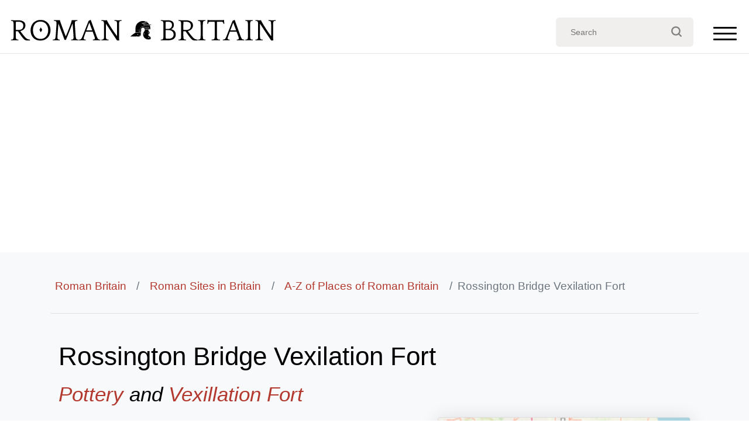

--- FILE ---
content_type: text/html; charset=UTF-8
request_url: https://www.roman-britain.co.uk/places/rossington/
body_size: 30069
content:
<!doctype html>
<html lang="en-GB">
<head>
	<meta charset="UTF-8">
	<meta name="viewport" content="width=device-width, initial-scale=1">
	<link rel="profile" href="https://gmpg.org/xfn/11">


	<meta name='robots' content='index, follow, max-image-preview:large, max-snippet:-1, max-video-preview:-1' />
	<style>img:is([sizes="auto" i], [sizes^="auto," i]) { contain-intrinsic-size: 3000px 1500px }</style>
	
	<!-- This site is optimized with the Yoast SEO plugin v22.1 - https://yoast.com/wordpress/plugins/seo/ -->
	<title>Rossington Bridge Vexilation Fort - Roman Britain</title>
	<link rel="canonical" href="https://www.roman-britain.co.uk/places/rossington/" />
	<meta property="og:locale" content="en_GB" />
	<meta property="og:type" content="article" />
	<meta property="og:title" content="Rossington Bridge Vexilation Fort - Roman Britain" />
	<meta property="og:description" content="This large fort of 23 acres (9.3ha) lies about 4½ miles (7km) south-west of Doncaster. A fort of this size must have housed a force of some considerable strength, indeed, the area is sufficient to accommodate half a legion at a pinch, around two and a half thousand men. It is more likely, however, that [&hellip;]" />
	<meta property="og:url" content="https://www.roman-britain.co.uk/places/rossington/" />
	<meta property="og:site_name" content="Roman Britain" />
	<meta property="article:modified_time" content="2021-05-07T13:23:25+00:00" />
	<meta name="twitter:card" content="summary_large_image" />
	<meta name="twitter:label1" content="Estimated reading time" />
	<meta name="twitter:data1" content="3 minutes" />
	<script type="application/ld+json" class="yoast-schema-graph">{"@context":"https://schema.org","@graph":[{"@type":"WebPage","@id":"https://www.roman-britain.co.uk/places/rossington/","url":"https://www.roman-britain.co.uk/places/rossington/","name":"Rossington Bridge Vexilation Fort - Roman Britain","isPartOf":{"@id":"https://www.roman-britain.co.uk/#website"},"datePublished":"2021-04-12T13:42:47+00:00","dateModified":"2021-05-07T13:23:25+00:00","breadcrumb":{"@id":"https://www.roman-britain.co.uk/places/rossington/#breadcrumb"},"inLanguage":"en-GB","potentialAction":[{"@type":"ReadAction","target":["https://www.roman-britain.co.uk/places/rossington/"]}]},{"@type":"BreadcrumbList","@id":"https://www.roman-britain.co.uk/places/rossington/#breadcrumb","itemListElement":[{"@type":"ListItem","position":1,"name":"Home","item":"https://www.roman-britain.co.uk/"},{"@type":"ListItem","position":2,"name":"Rossington Bridge Vexilation Fort"}]},{"@type":"WebSite","@id":"https://www.roman-britain.co.uk/#website","url":"https://www.roman-britain.co.uk/","name":"Roman Britain","description":"Britain, before, during and after Roman occupation","potentialAction":[{"@type":"SearchAction","target":{"@type":"EntryPoint","urlTemplate":"https://www.roman-britain.co.uk/?s={search_term_string}"},"query-input":"required name=search_term_string"}],"inLanguage":"en-GB"}]}</script>
	<!-- / Yoast SEO plugin. -->


<link rel='dns-prefetch' href='//cdn.jsdelivr.net' />
<link rel='dns-prefetch' href='//www.googletagmanager.com' />
<link rel='dns-prefetch' href='//pagead2.googlesyndication.com' />
<link rel='stylesheet' id='wp-block-library-css' href='https://www.roman-britain.co.uk/wp-includes/css/dist/block-library/style.min.css?ver=f809b1e4862a71b6d830c29fb240b07f' type='text/css' media='all' />
<style id='classic-theme-styles-inline-css' type='text/css'>
/*! This file is auto-generated */
.wp-block-button__link{color:#fff;background-color:#32373c;border-radius:9999px;box-shadow:none;text-decoration:none;padding:calc(.667em + 2px) calc(1.333em + 2px);font-size:1.125em}.wp-block-file__button{background:#32373c;color:#fff;text-decoration:none}
</style>
<style id='global-styles-inline-css' type='text/css'>
:root{--wp--preset--aspect-ratio--square: 1;--wp--preset--aspect-ratio--4-3: 4/3;--wp--preset--aspect-ratio--3-4: 3/4;--wp--preset--aspect-ratio--3-2: 3/2;--wp--preset--aspect-ratio--2-3: 2/3;--wp--preset--aspect-ratio--16-9: 16/9;--wp--preset--aspect-ratio--9-16: 9/16;--wp--preset--color--black: #000000;--wp--preset--color--cyan-bluish-gray: #abb8c3;--wp--preset--color--white: #ffffff;--wp--preset--color--pale-pink: #f78da7;--wp--preset--color--vivid-red: #cf2e2e;--wp--preset--color--luminous-vivid-orange: #ff6900;--wp--preset--color--luminous-vivid-amber: #fcb900;--wp--preset--color--light-green-cyan: #7bdcb5;--wp--preset--color--vivid-green-cyan: #00d084;--wp--preset--color--pale-cyan-blue: #8ed1fc;--wp--preset--color--vivid-cyan-blue: #0693e3;--wp--preset--color--vivid-purple: #9b51e0;--wp--preset--gradient--vivid-cyan-blue-to-vivid-purple: linear-gradient(135deg,rgba(6,147,227,1) 0%,rgb(155,81,224) 100%);--wp--preset--gradient--light-green-cyan-to-vivid-green-cyan: linear-gradient(135deg,rgb(122,220,180) 0%,rgb(0,208,130) 100%);--wp--preset--gradient--luminous-vivid-amber-to-luminous-vivid-orange: linear-gradient(135deg,rgba(252,185,0,1) 0%,rgba(255,105,0,1) 100%);--wp--preset--gradient--luminous-vivid-orange-to-vivid-red: linear-gradient(135deg,rgba(255,105,0,1) 0%,rgb(207,46,46) 100%);--wp--preset--gradient--very-light-gray-to-cyan-bluish-gray: linear-gradient(135deg,rgb(238,238,238) 0%,rgb(169,184,195) 100%);--wp--preset--gradient--cool-to-warm-spectrum: linear-gradient(135deg,rgb(74,234,220) 0%,rgb(151,120,209) 20%,rgb(207,42,186) 40%,rgb(238,44,130) 60%,rgb(251,105,98) 80%,rgb(254,248,76) 100%);--wp--preset--gradient--blush-light-purple: linear-gradient(135deg,rgb(255,206,236) 0%,rgb(152,150,240) 100%);--wp--preset--gradient--blush-bordeaux: linear-gradient(135deg,rgb(254,205,165) 0%,rgb(254,45,45) 50%,rgb(107,0,62) 100%);--wp--preset--gradient--luminous-dusk: linear-gradient(135deg,rgb(255,203,112) 0%,rgb(199,81,192) 50%,rgb(65,88,208) 100%);--wp--preset--gradient--pale-ocean: linear-gradient(135deg,rgb(255,245,203) 0%,rgb(182,227,212) 50%,rgb(51,167,181) 100%);--wp--preset--gradient--electric-grass: linear-gradient(135deg,rgb(202,248,128) 0%,rgb(113,206,126) 100%);--wp--preset--gradient--midnight: linear-gradient(135deg,rgb(2,3,129) 0%,rgb(40,116,252) 100%);--wp--preset--font-size--small: 13px;--wp--preset--font-size--medium: 20px;--wp--preset--font-size--large: 36px;--wp--preset--font-size--x-large: 42px;--wp--preset--spacing--20: 0.44rem;--wp--preset--spacing--30: 0.67rem;--wp--preset--spacing--40: 1rem;--wp--preset--spacing--50: 1.5rem;--wp--preset--spacing--60: 2.25rem;--wp--preset--spacing--70: 3.38rem;--wp--preset--spacing--80: 5.06rem;--wp--preset--shadow--natural: 6px 6px 9px rgba(0, 0, 0, 0.2);--wp--preset--shadow--deep: 12px 12px 50px rgba(0, 0, 0, 0.4);--wp--preset--shadow--sharp: 6px 6px 0px rgba(0, 0, 0, 0.2);--wp--preset--shadow--outlined: 6px 6px 0px -3px rgba(255, 255, 255, 1), 6px 6px rgba(0, 0, 0, 1);--wp--preset--shadow--crisp: 6px 6px 0px rgba(0, 0, 0, 1);}:where(.is-layout-flex){gap: 0.5em;}:where(.is-layout-grid){gap: 0.5em;}body .is-layout-flex{display: flex;}.is-layout-flex{flex-wrap: wrap;align-items: center;}.is-layout-flex > :is(*, div){margin: 0;}body .is-layout-grid{display: grid;}.is-layout-grid > :is(*, div){margin: 0;}:where(.wp-block-columns.is-layout-flex){gap: 2em;}:where(.wp-block-columns.is-layout-grid){gap: 2em;}:where(.wp-block-post-template.is-layout-flex){gap: 1.25em;}:where(.wp-block-post-template.is-layout-grid){gap: 1.25em;}.has-black-color{color: var(--wp--preset--color--black) !important;}.has-cyan-bluish-gray-color{color: var(--wp--preset--color--cyan-bluish-gray) !important;}.has-white-color{color: var(--wp--preset--color--white) !important;}.has-pale-pink-color{color: var(--wp--preset--color--pale-pink) !important;}.has-vivid-red-color{color: var(--wp--preset--color--vivid-red) !important;}.has-luminous-vivid-orange-color{color: var(--wp--preset--color--luminous-vivid-orange) !important;}.has-luminous-vivid-amber-color{color: var(--wp--preset--color--luminous-vivid-amber) !important;}.has-light-green-cyan-color{color: var(--wp--preset--color--light-green-cyan) !important;}.has-vivid-green-cyan-color{color: var(--wp--preset--color--vivid-green-cyan) !important;}.has-pale-cyan-blue-color{color: var(--wp--preset--color--pale-cyan-blue) !important;}.has-vivid-cyan-blue-color{color: var(--wp--preset--color--vivid-cyan-blue) !important;}.has-vivid-purple-color{color: var(--wp--preset--color--vivid-purple) !important;}.has-black-background-color{background-color: var(--wp--preset--color--black) !important;}.has-cyan-bluish-gray-background-color{background-color: var(--wp--preset--color--cyan-bluish-gray) !important;}.has-white-background-color{background-color: var(--wp--preset--color--white) !important;}.has-pale-pink-background-color{background-color: var(--wp--preset--color--pale-pink) !important;}.has-vivid-red-background-color{background-color: var(--wp--preset--color--vivid-red) !important;}.has-luminous-vivid-orange-background-color{background-color: var(--wp--preset--color--luminous-vivid-orange) !important;}.has-luminous-vivid-amber-background-color{background-color: var(--wp--preset--color--luminous-vivid-amber) !important;}.has-light-green-cyan-background-color{background-color: var(--wp--preset--color--light-green-cyan) !important;}.has-vivid-green-cyan-background-color{background-color: var(--wp--preset--color--vivid-green-cyan) !important;}.has-pale-cyan-blue-background-color{background-color: var(--wp--preset--color--pale-cyan-blue) !important;}.has-vivid-cyan-blue-background-color{background-color: var(--wp--preset--color--vivid-cyan-blue) !important;}.has-vivid-purple-background-color{background-color: var(--wp--preset--color--vivid-purple) !important;}.has-black-border-color{border-color: var(--wp--preset--color--black) !important;}.has-cyan-bluish-gray-border-color{border-color: var(--wp--preset--color--cyan-bluish-gray) !important;}.has-white-border-color{border-color: var(--wp--preset--color--white) !important;}.has-pale-pink-border-color{border-color: var(--wp--preset--color--pale-pink) !important;}.has-vivid-red-border-color{border-color: var(--wp--preset--color--vivid-red) !important;}.has-luminous-vivid-orange-border-color{border-color: var(--wp--preset--color--luminous-vivid-orange) !important;}.has-luminous-vivid-amber-border-color{border-color: var(--wp--preset--color--luminous-vivid-amber) !important;}.has-light-green-cyan-border-color{border-color: var(--wp--preset--color--light-green-cyan) !important;}.has-vivid-green-cyan-border-color{border-color: var(--wp--preset--color--vivid-green-cyan) !important;}.has-pale-cyan-blue-border-color{border-color: var(--wp--preset--color--pale-cyan-blue) !important;}.has-vivid-cyan-blue-border-color{border-color: var(--wp--preset--color--vivid-cyan-blue) !important;}.has-vivid-purple-border-color{border-color: var(--wp--preset--color--vivid-purple) !important;}.has-vivid-cyan-blue-to-vivid-purple-gradient-background{background: var(--wp--preset--gradient--vivid-cyan-blue-to-vivid-purple) !important;}.has-light-green-cyan-to-vivid-green-cyan-gradient-background{background: var(--wp--preset--gradient--light-green-cyan-to-vivid-green-cyan) !important;}.has-luminous-vivid-amber-to-luminous-vivid-orange-gradient-background{background: var(--wp--preset--gradient--luminous-vivid-amber-to-luminous-vivid-orange) !important;}.has-luminous-vivid-orange-to-vivid-red-gradient-background{background: var(--wp--preset--gradient--luminous-vivid-orange-to-vivid-red) !important;}.has-very-light-gray-to-cyan-bluish-gray-gradient-background{background: var(--wp--preset--gradient--very-light-gray-to-cyan-bluish-gray) !important;}.has-cool-to-warm-spectrum-gradient-background{background: var(--wp--preset--gradient--cool-to-warm-spectrum) !important;}.has-blush-light-purple-gradient-background{background: var(--wp--preset--gradient--blush-light-purple) !important;}.has-blush-bordeaux-gradient-background{background: var(--wp--preset--gradient--blush-bordeaux) !important;}.has-luminous-dusk-gradient-background{background: var(--wp--preset--gradient--luminous-dusk) !important;}.has-pale-ocean-gradient-background{background: var(--wp--preset--gradient--pale-ocean) !important;}.has-electric-grass-gradient-background{background: var(--wp--preset--gradient--electric-grass) !important;}.has-midnight-gradient-background{background: var(--wp--preset--gradient--midnight) !important;}.has-small-font-size{font-size: var(--wp--preset--font-size--small) !important;}.has-medium-font-size{font-size: var(--wp--preset--font-size--medium) !important;}.has-large-font-size{font-size: var(--wp--preset--font-size--large) !important;}.has-x-large-font-size{font-size: var(--wp--preset--font-size--x-large) !important;}
:where(.wp-block-post-template.is-layout-flex){gap: 1.25em;}:where(.wp-block-post-template.is-layout-grid){gap: 1.25em;}
:where(.wp-block-columns.is-layout-flex){gap: 2em;}:where(.wp-block-columns.is-layout-grid){gap: 2em;}
:root :where(.wp-block-pullquote){font-size: 1.5em;line-height: 1.6;}
</style>
<link rel='stylesheet' id='nomads-css' href='https://www.roman-britain.co.uk/wp-content/themes/roman-britain/assets/css/style.css?1=20&#038;ver=f809b1e4862a71b6d830c29fb240b07f' type='text/css' media='all' />
<link rel='stylesheet' id='bootstrap4-css' href='https://www.roman-britain.co.uk/wp-content/themes/roman-britain/assets/lib/bootstrap/css/bootstrap.css?ver=f809b1e4862a71b6d830c29fb240b07f' type='text/css' media='all' />
<link rel='stylesheet' id='leaflet-css' href='https://www.roman-britain.co.uk/wp-content/themes/roman-britain/assets/lib/leaflet/leaflet.css?ver=f809b1e4862a71b6d830c29fb240b07f' type='text/css' media='all' />
<link rel='stylesheet' id='leafletfullscreencss-css' href='https://www.roman-britain.co.uk/wp-content/themes/roman-britain/assets/lib//Leaflet.FullScreen/Control.FullScreen.css?ver=f809b1e4862a71b6d830c29fb240b07f' type='text/css' media='all' />
<script type="text/javascript" src="https://www.roman-britain.co.uk/wp-includes/js/jquery/jquery.min.js?ver=3.7.1" id="jquery-core-js"></script>
<script type="text/javascript" src="https://www.roman-britain.co.uk/wp-includes/js/jquery/jquery-migrate.min.js?ver=3.4.1" id="jquery-migrate-js"></script>
<script type="text/javascript" src="https://www.roman-britain.co.uk/wp-content/themes/roman-britain/assets/lib/leaflet/leaflet.js?ver=f809b1e4862a71b6d830c29fb240b07f" id="leafletjs-js"></script>
<script type="text/javascript" src="https://www.roman-britain.co.uk/wp-content/themes/roman-britain/assets/lib/Leaflet.TextPath/leaflet.textpath.js?ver=f809b1e4862a71b6d830c29fb240b07f" id="leafletTextPathjs-js"></script>
<script type="text/javascript" src="https://www.roman-britain.co.uk/wp-content/themes/roman-britain/assets/lib/Leaflet.FullScreen/Control.FullScreen.js?ver=f809b1e4862a71b6d830c29fb240b07f" id="leafletfullscreen-js"></script>
<script type="text/javascript" src="https://www.roman-britain.co.uk/wp-content/themes/roman-britain/assets/lib/polylineOffset/leaflet.polylineoffset.js?ver=f809b1e4862a71b6d830c29fb240b07f" id="polylineOffset-js"></script>

<!-- Google tag (gtag.js) snippet added by Site Kit -->

<!-- Google Analytics snippet added by Site Kit -->
<script type="text/javascript" src="https://www.googletagmanager.com/gtag/js?id=G-0KD5N83CRD" id="google_gtagjs-js" async></script>
<script type="text/javascript" id="google_gtagjs-js-after">
/* <![CDATA[ */
window.dataLayer = window.dataLayer || [];function gtag(){dataLayer.push(arguments);}
gtag("set","linker",{"domains":["www.roman-britain.co.uk"]});
gtag("js", new Date());
gtag("set", "developer_id.dZTNiMT", true);
gtag("config", "G-0KD5N83CRD");
/* ]]> */
</script>

<!-- End Google tag (gtag.js) snippet added by Site Kit -->
<meta name="generator" content="Site Kit by Google 1.124.0" />
<!-- Google AdSense meta tags added by Site Kit -->
<meta name="google-adsense-platform-account" content="ca-host-pub-2644536267352236">
<meta name="google-adsense-platform-domain" content="sitekit.withgoogle.com">
<!-- End Google AdSense meta tags added by Site Kit -->

<!-- Google AdSense snippet added by Site Kit -->
<script type="text/javascript" async="async" src="https://pagead2.googlesyndication.com/pagead/js/adsbygoogle.js?client=ca-pub-9993503689085946&amp;host=ca-host-pub-2644536267352236" crossorigin="anonymous"></script>

<!-- End Google AdSense snippet added by Site Kit -->
<link rel="icon" href="https://www.roman-britain.co.uk/wp-content/uploads/2021/04/cropped-helmet-32x32.png" sizes="32x32" />
<link rel="icon" href="https://www.roman-britain.co.uk/wp-content/uploads/2021/04/cropped-helmet-192x192.png" sizes="192x192" />
<link rel="apple-touch-icon" href="https://www.roman-britain.co.uk/wp-content/uploads/2021/04/cropped-helmet-180x180.png" />
<meta name="msapplication-TileImage" content="https://www.roman-britain.co.uk/wp-content/uploads/2021/04/cropped-helmet-270x270.png" />

	<!-- Google Fonts -->
	<link href="https://fonts.googleapis.com/css?family=Open+Sans:300,300i,400,400i,700,700i|Montserrat:300,400,500,700" rel="stylesheet">
	<link href="https://fonts.googleapis.com/css2?family=Crimson+Text:ital,wght@0,400;0,600;0,700;1,400;1,600;1,700&display=swap" rel="stylesheet">

<body class="wp-singular places-template-default single single-places postid-1002 wp-theme-roman-britain RB no-sidebar">

  <!--==========================
    Header
  ============================-->


  <header id="header" class="without-bgi">
	<div id="nav">
		<div id="nav-centered">
			<div id="nav-logo"><?xml version="1.0" encoding="utf-8"?>
<!-- Generator: Adobe Illustrator 16.0.0, SVG Export Plug-In . SVG Version: 6.00 Build 0)  -->
<!DOCTYPE svg PUBLIC "-//W3C//DTD SVG 1.1//EN" "http://www.w3.org/Graphics/SVG/1.1/DTD/svg11.dtd">
<svg version="1.1" id="Layer_1" xmlns="http://www.w3.org/2000/svg" xmlns:xlink="http://www.w3.org/1999/xlink" x="0px" y="0px"
	 width="647px" height="61px" viewBox="0 0 647 61" enable-background="new 0 0 647 61" xml:space="preserve">
<g>
	<path fill="#FFFFFF" d="M23.103,57.201c-0.343,0-0.905,0-1.687,0c-0.783,0-1.59,0-2.421,0c-0.832,0-1.64,0-2.421,0
		c-0.783,0-1.347,0-1.688,0h-1.394c-0.344,0-0.905,0-1.688,0c-0.783,0-1.59,0-2.421,0c-0.832,0-1.639,0-2.421,0
		c-0.783,0-1.346,0-1.688,0L5.13,57.128l0.22-1.319l0.367-0.295c0.587,0,1.271-0.035,2.054-0.109
		c0.782-0.072,1.395-0.256,1.834-0.551c0.392-0.293,0.757-0.758,1.101-1.393c0.342-0.636,0.587-1.59,0.732-2.861
		c0-0.342,0.013-0.744,0.037-1.211c0.024-0.465,0.048-1.039,0.073-1.725c0.023-0.686,0.037-1.518,0.037-2.496s0-2.201,0-3.67V22.415
		c0-0.978-0.014-2.091-0.037-3.339c-0.025-1.247-0.086-2.483-0.185-3.707c-0.099-1.125-0.317-2.018-0.659-2.679
		c-0.344-0.66-0.709-1.161-1.101-1.505c-0.439-0.244-0.893-0.427-1.356-0.55c-0.465-0.121-1.31-0.183-2.531-0.183L5.35,10.158
		L5.13,8.833l0.146-0.267c0.342,0,0.794,0.021,1.357,0.062C7.196,8.669,7.782,8.709,8.395,8.75c0.61,0.04,1.234,0.08,1.87,0.122
		c0.635,0.041,1.222,0.061,1.76,0.061h2.642c0.538,0,1.147,0,1.834,0c0.684,0,1.381,0,2.091,0c0.708,0,1.356,0,1.944,0
		c0.587,0,1.074,0,1.467,0c3.275,0,6.052,0.319,8.326,0.954c2.273,0.636,4.119,1.504,5.539,2.604c1.418,1.1,2.458,2.42,3.117,3.961
		c0.66,1.541,0.99,3.191,0.99,4.952c0,2.104-0.379,3.925-1.137,5.465c-0.759,1.541-1.725,2.861-2.898,3.961
		c-1.173,1.1-2.494,1.98-3.961,2.641s-2.91,1.163-4.328,1.504c1.564,2.201,3.179,4.377,4.842,6.529
		c1.661,2.152,3.375,4.256,5.135,6.309c0.978,1.127,1.882,2.129,2.714,3.008c0.831,0.881,1.724,1.641,2.677,2.275
		c0.954,0.635,2.019,1.148,3.191,1.539c1.173,0.393,2.591,0.686,4.254,0.881l0.439,0.293l0.146,1.32l-0.146,0.439
		c-1.076,0-2.299,0-3.668,0s-2.445,0-3.228,0c-1.272,0-2.373-0.146-3.301-0.437c-0.931-0.292-1.834-0.753-2.714-1.385
		c-0.881-0.632-1.773-1.458-2.679-2.478c-0.904-1.021-1.943-2.234-3.118-3.646c-0.146-0.146-0.574-0.718-1.283-1.713
		c-0.709-0.994-1.565-2.187-2.567-3.57c-1.003-1.385-2.054-2.864-3.154-4.444c-1.101-1.578-2.115-3.049-3.044-4.41h-5.354
		c0,1.32,0,2.764,0,4.33c0,1.563,0.011,3.057,0.037,4.475c0.023,1.418,0.048,2.702,0.072,3.852c0.024,1.148,0.062,1.969,0.11,2.457
		c0.098,1.42,0.342,2.409,0.734,2.971c0.391,0.563,0.732,0.968,1.026,1.211c0.44,0.244,0.893,0.429,1.357,0.551
		c0.464,0.122,1.332,0.184,2.604,0.184l0.293,0.293l0.221,1.32L23.103,57.201z M23.469,32.26c4.059,0,6.98-0.941,8.767-2.824
		c1.784-1.882,2.678-4.413,2.678-7.592c0-2.982-1.017-5.282-3.044-6.896c-2.03-1.614-4.806-2.421-8.326-2.421h-6.382
		c-0.1,1.419-0.159,2.617-0.185,3.594c-0.024,0.979-0.062,1.834-0.109,2.568c-0.05,0.733-0.073,1.394-0.073,1.98s0,1.149,0,1.687
		v7.189c0,0.636,0.023,1.137,0.073,1.503c0.048,0.367,0.171,0.636,0.366,0.808s0.478,0.281,0.845,0.33
		c0.366,0.049,0.867,0.072,1.504,0.072h3.887V32.26z"/>
	<path fill="#FFFFFF" d="M76.359,8.199c3.815,0,7.213,0.66,10.197,1.98c2.982,1.32,5.489,3.118,7.52,5.392
		c2.028,2.274,3.582,4.903,4.657,7.886s1.614,6.114,1.614,9.391c0,3.228-0.526,6.346-1.577,9.353
		c-1.052,3.008-2.604,5.661-4.658,7.96c-2.054,2.3-4.609,4.145-7.666,5.537c-3.057,1.396-6.591,2.093-10.6,2.093
		c-3.914,0-7.325-0.661-10.233-1.981c-2.909-1.32-5.354-3.093-7.336-5.318c-1.979-2.225-3.46-4.815-4.438-7.775
		c-0.979-2.958-1.467-6.076-1.467-9.354c0-3.471,0.538-6.735,1.613-9.792c1.075-3.056,2.642-5.722,4.695-7.996
		c2.054-2.274,4.572-4.072,7.556-5.392C69.219,8.859,72.593,8.199,76.359,8.199z M76.286,53.9c2.935,0,5.539-0.551,7.813-1.65
		c2.274-1.102,4.193-2.604,5.759-4.512c1.564-1.907,2.763-4.133,3.595-6.676c0.831-2.543,1.247-5.256,1.247-8.144
		c0-2.934-0.43-5.672-1.284-8.216c-0.856-2.542-2.09-4.756-3.705-6.639c-1.614-1.882-3.583-3.35-5.905-4.402
		c-2.323-1.051-4.952-1.577-7.886-1.577c-2.886,0-5.441,0.526-7.666,1.577c-2.227,1.052-4.097,2.507-5.612,4.365
		c-1.517,1.859-2.653,4.047-3.411,6.566c-0.759,2.519-1.137,5.27-1.137,8.252c0,3.276,0.44,6.211,1.321,8.803
		s2.127,4.793,3.74,6.603c1.614,1.81,3.533,3.203,5.759,4.183C71.139,53.412,73.596,53.9,76.286,53.9z"/>
	<path fill="#FFFFFF" d="M167.836,57.201c-0.343,0-0.906,0-1.688,0c-0.783,0-1.59,0-2.421,0c-0.832,0-1.639,0-2.42,0
		c-0.783,0-1.346,0-1.688,0h-1.395c-0.343,0-0.906,0-1.688,0c-0.783,0-1.591,0-2.421,0c-0.832,0-1.64,0-2.421,0
		c-0.782,0-1.346,0-1.688,0l-0.22-0.073l0.22-1.319l0.293-0.295c0.782,0,1.528-0.035,2.237-0.109c0.708-0.072,1.259-0.28,1.65-0.623
		c0.341-0.342,0.671-0.781,0.99-1.319c0.317-0.538,0.477-1.491,0.477-2.86c0-0.343,0-0.746,0-1.211s-0.012-1.039-0.036-1.725
		c-0.025-0.686-0.063-1.516-0.11-2.494c-0.049-0.979-0.123-2.199-0.22-3.668c-0.393-5.135-0.697-9.23-0.917-12.287
		c-0.221-3.056-0.403-5.44-0.551-7.153c-0.146-1.711-0.256-2.934-0.329-3.667c-0.073-0.734-0.136-1.345-0.184-1.834
		c-0.343,0.88-0.88,2.237-1.614,4.071c-0.733,1.834-1.576,3.937-2.53,6.309c-0.954,2.373-1.97,4.905-3.044,7.593
		c-1.077,2.69-2.141,5.354-3.191,7.995c-1.052,2.642-2.054,5.136-3.007,7.482c-0.954,2.348-1.773,4.354-2.458,6.016h-3.448
		L119.344,16.71c-0.049,0.49-0.099,1.003-0.146,1.541c-0.049,0.539-0.099,1.187-0.146,1.944c-0.049,0.759-0.11,1.639-0.183,2.641
		c-0.073,1.003-0.159,2.237-0.258,3.705l-1.026,13.497c-0.147,1.664-0.246,3.032-0.293,4.108c-0.049,1.076-0.1,2.006-0.147,2.787
		c-0.049,0.783-0.073,1.443-0.073,1.98c0,0.539,0,1.102,0,1.688c0,1.369,0.158,2.323,0.478,2.861
		c0.316,0.538,0.671,0.979,1.063,1.32s0.845,0.55,1.357,0.623c0.514,0.072,1.161,0.109,1.944,0.109l0.293,0.293l0.22,1.32
		l-0.146,0.294c-0.343,0-0.844-0.013-1.504-0.036c-0.66-0.025-1.333-0.05-2.018-0.074c-0.686-0.024-1.357-0.049-2.018-0.072
		c-0.659-0.025-1.161-0.037-1.504-0.037h-1.394c-0.343,0-0.894,0-1.651,0c-0.759,0-1.564,0-2.42,0s-1.664,0-2.421,0
		c-0.759,0-1.309,0-1.651,0l-0.146-0.073l0.22-1.319l0.44-0.295c0.732,0,1.441-0.035,2.127-0.109
		c0.684-0.072,1.271-0.28,1.761-0.622c0.392-0.343,0.794-0.782,1.21-1.32c0.415-0.538,0.721-1.491,0.917-2.86
		c0.048-0.342,0.099-0.746,0.147-1.211c0.048-0.465,0.109-1.039,0.183-1.725c0.074-0.686,0.158-1.516,0.257-2.494
		s0.195-2.199,0.293-3.668l1.027-14.892c0.146-1.711,0.256-3.154,0.33-4.328c0.073-1.174,0.121-2.175,0.146-3.008
		c0.024-0.831,0.049-1.54,0.073-2.127s0.037-1.174,0.037-1.761c0-1.369-0.208-2.335-0.624-2.897s-0.819-0.991-1.21-1.284
		c-0.44-0.341-1.003-0.55-1.688-0.624c-0.687-0.073-1.42-0.11-2.201-0.11l-0.367-0.293l-0.22-1.32l0.146-0.073
		c0.341,0,0.904,0,1.688,0c0.781,0,1.589,0,2.421,0c0.831,0,1.638,0,2.421,0c0.782,0,1.344,0,1.687,0h2.567c0.391,0,0.94,0,1.651,0
		c0.708,0,1.283-0.024,1.724-0.074l0.367,0.22c0.048,0.636,0.231,1.48,0.55,2.531c0.317,1.052,0.708,2.238,1.174,3.558
		c0.464,1.32,0.965,2.727,1.504,4.218c0.538,1.493,1.075,2.971,1.614,4.438l4.988,13.571c0.831,2.349,1.589,4.341,2.273,5.979
		c0.686,1.64,1.295,3.094,1.834,4.365c0.147-0.244,0.563-1.187,1.247-2.824c0.686-1.64,1.528-3.668,2.531-6.09
		c1.002-2.42,2.065-5.072,3.19-7.958c1.125-2.885,2.201-5.709,3.229-8.473c1.027-2.762,1.907-5.318,2.641-7.666
		c0.733-2.347,1.198-4.205,1.395-5.575l0.367-0.293c0.391,0.025,0.807,0.044,1.247,0.055c0.439,0.013,0.854,0.019,1.246,0.019h2.642
		c0.341,0,0.904,0,1.687,0s1.589,0,2.421,0c0.831,0,1.639,0,2.422,0c0.781,0,1.345,0,1.687,0l0.147,0.073l-0.221,1.32l-0.367,0.293
		c-0.782,0-1.528,0.037-2.236,0.11c-0.709,0.074-1.26,0.282-1.651,0.624c-0.392,0.293-0.795,0.734-1.21,1.321
		c-0.417,0.587-0.624,1.541-0.624,2.861c0,0.686,0.011,1.32,0.037,1.907c0.024,0.587,0.048,1.272,0.073,2.054
		c0.023,0.783,0.073,1.736,0.146,2.861c0.074,1.125,0.185,2.567,0.33,4.328l0.88,13.497c0.147,1.762,0.258,3.191,0.33,4.292
		c0.074,1.101,0.147,2.019,0.221,2.751c0.072,0.732,0.146,1.357,0.22,1.871s0.158,1.063,0.257,1.65
		c0.195,1.369,0.488,2.322,0.88,2.86s0.782,0.979,1.174,1.32c0.44,0.342,1.016,0.55,1.725,0.622
		c0.708,0.074,1.455,0.109,2.236,0.109l0.367,0.295l0.22,1.319L167.836,57.201z"/>
	<path fill="#FFFFFF" d="M197.104,8.199l12.031,33.304c0.488,1.468,0.917,2.69,1.284,3.668c0.367,0.979,0.684,1.81,0.954,2.494
		c0.268,0.687,0.501,1.26,0.696,1.724c0.195,0.467,0.367,0.869,0.515,1.211c0.538,1.223,1.088,2.164,1.649,2.824
		c0.563,0.66,1.138,1.148,1.725,1.467s1.185,0.502,1.797,0.551c0.611,0.049,1.235,0.072,1.871,0.072l0.367,0.295l0.22,1.319
		l-0.146,0.294c-0.343,0-0.855-0.037-1.541-0.109c-0.686-0.074-1.394-0.11-2.127-0.11c-0.732,0-1.431,0-2.091,0s-1.162,0-1.503,0
		h-2.421c-0.343,0-0.906,0-1.688,0s-1.602,0-2.458,0c-0.855,0-1.676,0-2.458,0s-1.345,0-1.687,0l-0.146-0.073l0.221-1.32
		l0.293-0.293c1.418,0,2.519-0.158,3.301-0.478c0.782-0.317,1.174-1.187,1.174-2.604c0-1.125-0.379-2.701-1.137-4.731
		c-0.759-2.028-1.7-4.584-2.824-7.666l-1.247-3.521h-16.432l-1.247,3.521c-1.125,3.082-2.067,5.638-2.824,7.666
		c-0.759,2.03-1.137,3.606-1.137,4.731c0,1.418,0.391,2.287,1.174,2.604c0.782,0.317,1.882,0.478,3.301,0.478l0.367,0.293l0.22,1.32
		L185,57.201c-0.343,0-0.88,0-1.614,0s-1.504,0-2.311,0c-0.808,0-1.577,0-2.312,0s-1.271,0-1.614,0h-1.394c-0.343,0-0.856,0-1.541,0
		c-0.687,0-1.395,0-2.127,0c-0.733,0-1.43,0.037-2.09,0.109c-0.661,0.074-1.161,0.11-1.504,0.11l-0.073-0.294l0.146-1.32
		l0.367-0.293c0.636,0,1.247-0.023,1.834-0.072s1.174-0.232,1.761-0.551c0.588-0.318,1.161-0.808,1.725-1.468
		c0.562-0.659,1.137-1.603,1.724-2.823c0.146-0.244,0.281-0.525,0.403-0.845c0.122-0.317,0.316-0.795,0.587-1.431
		c0.268-0.635,0.611-1.479,1.027-2.53c0.415-1.052,0.953-2.422,1.613-4.108c0.66-1.688,1.468-3.752,2.42-6.199
		c0.954-2.444,2.115-5.402,3.485-8.875c0.635-1.711,1.295-3.411,1.98-5.098c0.684-1.688,1.319-3.265,1.906-4.732
		c0.587-1.467,1.112-2.762,1.577-3.888c0.464-1.125,0.794-1.956,0.99-2.494l4.328-2.201L197.104,8.199L197.104,8.199z
		 M186.541,33.359h14.011l-6.969-18.853L186.541,33.359z"/>
	<path fill="#FFFFFF" d="M271.268,8.859l-0.146,1.292l-0.367,0.288c-0.783,0-1.529,0.037-2.237,0.11
		c-0.71,0.073-1.26,0.282-1.65,0.624c-0.393,0.344-0.746,0.784-1.063,1.323c-0.319,0.539-0.526,1.492-0.624,2.862
		c-0.049,0.685-0.086,1.323-0.11,1.909c-0.024,0.587-0.049,1.272-0.072,2.055c-0.025,0.783-0.037,1.738-0.037,2.863
		c0,1.126,0,2.57,0,4.331v12.921c0,2.74,0.012,4.99,0.037,6.752c0.023,1.765,0.048,3.269,0.072,4.517s0.074,2.36,0.147,3.34
		s0.158,2.058,0.257,3.229l-0.587,0.221h-4.548l-0.733-0.885l-26.114-39.242c0,0.49-0.014,0.979-0.037,1.467
		c-0.025,0.489-0.037,1.089-0.037,1.797c0,0.709,0,1.529,0,2.458c0,0.93,0,2.079,0,3.448v13.497c0,0.588,0,1.356,0,2.312
		s0.012,1.944,0.037,2.971c0.023,1.027,0.048,2.019,0.072,2.973c0.024,0.953,0.062,1.725,0.11,2.311
		c0.098,1.224,0.305,2.141,0.624,2.75c0.317,0.613,0.721,1.09,1.21,1.433c0.391,0.293,0.904,0.487,1.541,0.586
		c0.635,0.101,1.442,0.146,2.421,0.146l0.367,0.295l0.22,1.319l-0.146,0.073c-0.344,0-0.869,0-1.577,0c-0.709,0-1.456,0-2.237,0
		c-0.783,0-1.529,0-2.237,0c-0.709,0-1.235,0-1.576,0h-1.395c-0.343,0-0.905,0-1.687,0c-0.783,0-1.59,0-2.421,0
		c-0.832,0-1.64,0-2.422,0s-1.346,0-1.687,0l-0.147-0.073l0.221-1.319l0.367-0.295c0.88,0,1.625-0.035,2.236-0.109
		c0.611-0.072,1.161-0.28,1.651-0.622c0.341-0.246,0.697-0.649,1.063-1.212c0.367-0.563,0.624-1.555,0.771-2.975
		c0.048-0.342,0.085-0.746,0.11-1.211c0.023-0.466,0.036-1.039,0.036-1.726s0-1.519,0-2.496c0-0.979,0-2.202,0-3.671V26.59
		c0-1.713,0-3.157,0-4.332c0-1.174,0-2.178,0-3.01s-0.013-1.542-0.036-2.128c-0.025-0.587-0.063-1.175-0.11-1.763
		c-0.098-1.027-0.318-1.896-0.66-2.605c-0.343-0.709-0.733-1.236-1.173-1.58c-0.44-0.341-0.991-0.55-1.651-0.624
		c-0.66-0.074-1.405-0.11-2.236-0.11l-0.367-0.288l-0.221-1.292l0.147-0.293c0.341,0,0.843,0.021,1.503,0.062
		c0.661,0.041,1.332,0.081,2.019,0.122c0.684,0.041,1.356,0.081,2.017,0.123c0.661,0.041,1.161,0.061,1.504,0.061h2.568
		c0.391,0,0.94,0,1.649,0c0.708,0,1.284-0.073,1.725-0.22l0.366,0.22c0.195,0.686,0.599,1.626,1.21,2.824
		c0.611,1.199,1.345,2.531,2.201,3.998c0.855,1.467,1.785,3.033,2.788,4.695c1.001,1.663,2.018,3.301,3.044,4.915
		c3.716,5.967,6.957,10.833,9.721,14.599c2.762,3.767,4.535,6.211,5.317,7.336c0-0.342,0.011-0.659,0.037-0.954
		c0.024-0.293,0.037-0.636,0.037-1.027c0-0.393,0-0.881,0-1.469s0-1.371,0-2.352V26.592c0-1.712,0-3.157,0-4.332
		c0-1.175-0.013-2.179-0.037-3.011c-0.025-0.833-0.049-1.542-0.073-2.129s-0.062-1.175-0.109-1.763
		c-0.099-1.371-0.318-2.325-0.66-2.863c-0.343-0.539-0.709-0.979-1.101-1.322c-0.439-0.342-1.016-0.551-1.724-0.625
		c-0.709-0.073-1.456-0.11-2.237-0.11l-0.293-0.288l-0.22-1.292l0.147-0.293c0.341,0,0.831,0.021,1.467,0.062
		c0.635,0.041,1.284,0.081,1.943,0.122c0.66,0.041,1.309,0.081,1.944,0.123c0.635,0.041,1.125,0.061,1.467,0.061h3.448
		c0.341,0,0.831,0,1.467,0s1.295-0.024,1.98-0.073c0.684-0.048,1.345-0.098,1.979-0.147c0.636-0.048,1.125-0.097,1.468-0.146
		L271.268,8.859z"/>
	<path fill="#FFFFFF" d="M373.598,57.201c-0.343,0-0.906,0-1.688,0c-0.783,0-1.591,0-2.422,0s-1.639,0-2.421,0s-1.346,0-1.688,0
		l-0.146-0.073l0.221-1.319l0.366-0.295c0.588,0,1.271-0.035,2.055-0.109c0.783-0.072,1.395-0.256,1.834-0.551
		c0.392-0.293,0.758-0.758,1.101-1.393c0.342-0.636,0.587-1.59,0.733-2.861c0.049-0.734,0.085-1.834,0.109-3.303
		c0.024-1.467,0.036-3.645,0.036-6.531V22.415c0-0.978,0-2.091,0-3.339c0-1.247-0.049-2.483-0.146-3.707
		c-0.1-1.32-0.33-2.275-0.696-2.862c-0.367-0.587-0.746-1.027-1.138-1.322c-0.439-0.244-0.894-0.427-1.356-0.55
		c-0.466-0.121-1.31-0.183-2.53-0.183l-0.367-0.294l-0.221-1.325l0.146-0.267c0.342,0,0.795,0.021,1.356,0.062
		c0.563,0.041,1.148,0.081,1.762,0.122c0.609,0.041,1.233,0.081,1.87,0.123c0.636,0.041,1.223,0.061,1.761,0.061h2.641
		c0.538,0,1.149,0,1.834,0c0.686,0,1.382,0,2.091,0s1.357,0,1.944,0s1.051,0,1.395,0c5.281,0,9.07,1.016,11.369,3.044
		c2.3,2.03,3.448,4.708,3.448,8.033c0,1.467-0.184,2.764-0.55,3.888c-0.367,1.126-0.869,2.116-1.504,2.971
		c-0.637,0.856-1.346,1.59-2.128,2.201c-0.782,0.612-1.613,1.137-2.494,1.577c3.569,0.642,6.319,1.999,8.253,4.069
		c1.932,2.071,2.896,4.932,2.896,8.58c0,2.467-0.438,4.574-1.319,6.324c-0.88,1.752-2.116,3.182-3.704,4.291
		c-1.59,1.109-3.484,1.936-5.686,2.479s-4.621,0.813-7.264,0.813h-9.755V57.201z M380.346,29.913c1.565,0,3.057-0.098,4.476-0.293
		c1.419-0.195,2.688-0.708,3.814-1.541c1.075-0.685,1.955-1.675,2.641-2.971c0.686-1.295,1.027-2.824,1.027-4.584
		c0-2.592-0.733-4.572-2.201-5.942c-1.467-1.368-3.546-2.054-6.234-2.054h-6.604c-0.098,1.419-0.159,2.617-0.183,3.594
		c-0.025,0.979-0.063,1.834-0.11,2.568c-0.049,0.733-0.073,1.394-0.073,1.98s0,1.149,0,1.687v4.548c0,1.125,0.049,1.907,0.146,2.348
		c0.098,0.44,0.464,0.66,1.101,0.66H380.346z M376.898,32.627c0,1.37,0,2.982,0,4.842s0.013,3.68,0.036,5.465
		c0.024,1.785,0.049,3.387,0.074,4.805c0.023,1.42,0.061,2.373,0.109,2.861c0.098,1.32,0.366,2.127,0.808,2.42
		c0.439,0.295,1.026,0.441,1.76,0.441h4.477c1.173,0,2.457-0.146,3.851-0.441c1.396-0.293,2.702-0.807,3.925-1.539
		c1.223-0.733,2.249-1.762,3.081-3.082c0.831-1.319,1.247-3.008,1.247-5.062c0-1.761-0.317-3.313-0.953-4.657
		c-0.637-1.346-1.517-2.459-2.642-3.339s-2.435-1.552-3.925-2.017c-1.492-0.465-3.117-0.697-4.878-0.697H376.898z"/>
	<path fill="#FFFFFF" d="M425.901,57.201c-0.343,0-0.905,0-1.688,0c-0.783,0-1.591,0-2.421,0c-0.832,0-1.64,0-2.421,0
		c-0.782,0-1.346,0-1.688,0h-1.395c-0.343,0-0.905,0-1.688,0c-0.783,0-1.59,0-2.421,0c-0.832,0-1.639,0-2.421,0
		c-0.783,0-1.347,0-1.688,0l-0.146-0.073l0.22-1.319l0.367-0.295c0.587,0,1.271-0.035,2.054-0.109
		c0.783-0.072,1.396-0.256,1.834-0.551c0.393-0.293,0.758-0.758,1.102-1.393c0.342-0.636,0.587-1.59,0.732-2.861
		c0-0.342,0.012-0.744,0.037-1.211c0.023-0.465,0.048-1.039,0.073-1.725c0.023-0.686,0.036-1.518,0.036-2.496s0-2.201,0-3.67V22.415
		c0-0.978-0.013-2.091-0.036-3.339c-0.025-1.247-0.086-2.483-0.185-3.707c-0.099-1.125-0.317-2.018-0.659-2.679
		c-0.344-0.66-0.709-1.161-1.102-1.505c-0.438-0.244-0.893-0.427-1.355-0.55c-0.467-0.121-1.311-0.183-2.531-0.183l-0.367-0.294
		l-0.22-1.325l0.146-0.267c0.343,0,0.795,0.021,1.357,0.062c0.562,0.041,1.147,0.081,1.761,0.122c0.61,0.041,1.234,0.081,1.87,0.123
		c0.636,0.041,1.223,0.061,1.761,0.061h2.642c0.538,0,1.148,0,1.834,0c0.685,0,1.382,0,2.091,0s1.356,0,1.943,0
		c0.588,0,1.075,0,1.468,0c3.275,0,6.053,0.319,8.325,0.954c2.274,0.636,4.12,1.504,5.539,2.604c1.417,1.1,2.457,2.42,3.117,3.961
		s0.99,3.191,0.99,4.952c0,2.104-0.379,3.925-1.137,5.465c-0.76,1.541-1.725,2.861-2.897,3.961
		c-1.174,1.101-2.494,1.979-3.962,2.642c-1.467,0.659-2.91,1.162-4.328,1.504c1.564,2.201,3.18,4.377,4.842,6.528
		c1.662,2.153,3.375,4.255,5.136,6.31c0.979,1.125,1.883,2.127,2.715,3.008c0.831,0.88,1.724,1.64,2.678,2.273
		c0.953,0.637,2.018,1.149,3.19,1.541c1.174,0.391,2.592,0.686,4.255,0.879l0.439,0.295l0.146,1.319l-0.146,0.44
		c-1.075,0-2.3,0-3.668,0c-1.37,0-2.445,0-3.228,0c-1.272,0-2.373-0.146-3.302-0.438c-0.93-0.292-1.834-0.753-2.714-1.385
		c-0.881-0.632-1.773-1.458-2.679-2.479s-1.942-2.233-3.117-3.645c-0.146-0.146-0.575-0.717-1.283-1.713
		c-0.709-0.994-1.565-2.186-2.567-3.57c-1.003-1.385-2.054-2.865-3.154-4.445c-1.101-1.578-2.115-3.047-3.044-4.408h-5.354
		c0,1.32,0,2.763,0,4.328c0,1.564,0.012,3.058,0.036,4.476c0.023,1.418,0.049,2.702,0.073,3.853
		c0.023,1.147,0.062,1.969,0.109,2.457c0.098,1.418,0.342,2.408,0.733,2.971s0.733,0.967,1.026,1.211
		c0.44,0.244,0.893,0.428,1.357,0.55c0.464,0.122,1.332,0.183,2.604,0.183l0.294,0.295l0.221,1.319L425.901,57.201z M426.269,32.26
		c4.059,0,6.979-0.941,8.766-2.824c1.785-1.882,2.679-4.413,2.679-7.592c0-2.982-1.017-5.282-3.044-6.896
		c-2.03-1.614-4.807-2.421-8.326-2.421h-6.383c-0.099,1.419-0.159,2.617-0.184,3.594c-0.024,0.979-0.063,1.834-0.109,2.568
		c-0.05,0.733-0.073,1.394-0.073,1.98s0,1.149,0,1.687v7.189c0,0.636,0.023,1.137,0.073,1.503c0.048,0.367,0.171,0.636,0.366,0.808
		c0.194,0.172,0.478,0.281,0.844,0.33s0.867,0.072,1.504,0.072h3.888V32.26z"/>
	<path fill="#FFFFFF" d="M472.849,8.859l-0.22,1.32l-0.294,0.293c-0.782,0-1.528,0.037-2.237,0.11
		c-0.709,0.074-1.283,0.282-1.725,0.624c-0.392,0.343-0.759,0.783-1.101,1.321c-0.343,0.539-0.563,1.492-0.66,2.861
		c-0.049,0.686-0.086,1.32-0.108,1.907c-0.025,0.587-0.051,1.272-0.074,2.054c-0.024,0.783-0.036,1.736-0.036,2.861s0,2.567,0,4.328
		v13.497c0,1.762,0,3.191,0,4.292s0.012,2.019,0.036,2.751c0.023,0.732,0.049,1.357,0.074,1.871c0.022,0.514,0.061,1.063,0.108,1.65
		c0.099,1.369,0.317,2.322,0.66,2.86c0.342,0.538,0.709,0.979,1.101,1.319c0.44,0.343,1.016,0.551,1.725,0.623
		c0.709,0.074,1.455,0.109,2.237,0.109l0.294,0.295l0.22,1.319l-0.146,0.073c-0.343,0-0.904,0-1.688,0s-1.59,0-2.421,0
		c-0.832,0-1.64,0-2.42,0c-0.783,0-1.347,0-1.688,0h-1.394c-0.344,0-0.906,0-1.688,0c-0.783,0-1.59,0-2.421,0
		c-0.832,0-1.639,0-2.421,0c-0.783,0-1.346,0-1.688,0l-0.146-0.073l0.22-1.319l0.367-0.295c0.782,0,1.516-0.035,2.201-0.109
		c0.684-0.072,1.247-0.28,1.687-0.623c0.393-0.342,0.771-0.781,1.139-1.319c0.366-0.538,0.598-1.491,0.695-2.86
		c0-0.343,0.013-0.746,0.037-1.211c0.023-0.465,0.048-1.039,0.073-1.725c0.024-0.686,0.036-1.516,0.036-2.494s0-2.199,0-3.668
		V26.611c0-1.711,0-3.154,0-4.328c0-1.174-0.012-2.175-0.036-3.008c-0.025-0.831-0.05-1.54-0.073-2.127
		c-0.024-0.587-0.063-1.174-0.109-1.761c-0.1-1.271-0.318-2.201-0.66-2.788c-0.343-0.587-0.709-1.051-1.102-1.394
		c-0.438-0.341-1.003-0.55-1.687-0.624c-0.687-0.073-1.419-0.11-2.201-0.11l-0.367-0.293l-0.22-1.32l0.146-0.073
		c0.342,0,0.903,0,1.688,0c0.782,0,1.589,0,2.421,0c0.831,0,1.638,0,2.421,0c0.781,0,1.345,0,1.688,0h1.394c0.342,0,0.904,0,1.688,0
		c0.78,0,1.588,0,2.42,0c0.831,0,1.639,0,2.421,0s1.345,0,1.688,0L472.849,8.859z"/>
	<path fill="#FFFFFF" d="M507.619,57.128c-0.343,0-0.88,0-1.613,0s-1.517,0-2.348,0c-0.833,0-1.613,0-2.348,0s-1.272,0-1.614,0
		h-4.182c-0.343,0-0.88,0-1.613,0s-1.504,0-2.311,0c-0.809,0-1.577,0-2.313,0c-0.732,0-1.271,0-1.613,0l-0.146-0.073l0.22-1.32
		l0.367-0.293c0.781,0,1.661-0.037,2.641-0.109c0.979-0.073,1.662-0.279,2.055-0.624c0.391-0.343,0.807-0.78,1.247-1.319
		c0.439-0.537,0.708-1.492,0.807-2.861c0.049-0.342,0.085-0.744,0.11-1.211c0.023-0.463,0.048-1.037,0.072-1.723
		s0.037-1.517,0.037-2.494c0-0.979,0-2.201,0-3.668V26.538c0-3.179-0.024-6.003-0.073-8.473c-0.05-2.469-0.099-4.34-0.146-5.612
		h-0.807c-2.446,0-4.45,0-6.017,0c-1.565,0-2.824,0.038-3.776,0.111c-0.954,0.075-1.663,0.161-2.129,0.259
		c-0.465,0.098-0.795,0.222-0.989,0.37c-1.076,0.591-1.736,1.874-1.98,3.848l-0.293,0.296h-1.688l0.514-8.369l0.293-0.66l0.44-0.22
		c0.391,0.174,1.247,0.335,2.566,0.479c1.32,0.146,2.764,0.218,4.328,0.218s3.068,0,4.512,0c1.441,0,2.481,0,3.117,0h9.243
		c0.635,0,1.675,0,3.118,0c1.441,0,2.945,0,4.511,0c1.566,0,3.008-0.072,4.328-0.218c1.321-0.145,2.176-0.305,2.568-0.479
		l0.438,0.22l0.294,0.66l0.587,8.369h-1.761l-0.294-0.296c-0.245-1.974-0.905-3.256-1.98-3.848c-0.194-0.148-0.525-0.271-0.989-0.37
		c-0.465-0.099-1.174-0.185-2.127-0.259c-0.954-0.073-2.214-0.111-3.778-0.111c-1.565,0-3.546,0-5.941,0h-0.808
		c-0.049,1.419-0.086,3.277-0.109,5.575c-0.024,2.299-0.036,5.111-0.036,8.437v13.498c0,1.76,0,3.189,0,4.291
		s0.012,2.018,0.036,2.751c0.023,0.733,0.048,1.356,0.073,1.87c0.023,0.514,0.062,1.064,0.109,1.65
		c0.098,1.369,0.367,2.324,0.808,2.861c0.439,0.538,0.854,0.979,1.247,1.319c0.391,0.344,1.075,0.551,2.054,0.624
		c0.979,0.072,1.858,0.109,2.642,0.109l0.367,0.293l0.22,1.32L507.619,57.128z"/>
	<path fill="#FFFFFF" d="M543.051,8.199l12.029,33.304c0.488,1.468,0.918,2.69,1.284,3.668c0.367,0.979,0.686,1.81,0.953,2.494
		c0.27,0.687,0.501,1.26,0.697,1.724c0.195,0.467,0.367,0.869,0.514,1.211c0.537,1.223,1.088,2.164,1.65,2.824
		c0.562,0.66,1.137,1.148,1.724,1.467s1.187,0.502,1.798,0.551c0.61,0.049,1.234,0.072,1.87,0.072l0.367,0.295l0.22,1.319
		l-0.146,0.294c-0.343,0-0.856-0.037-1.541-0.109c-0.686-0.074-1.395-0.11-2.127-0.11c-0.733,0-1.432,0-2.091,0
		c-0.66,0-1.162,0-1.505,0h-2.421c-0.343,0-0.904,0-1.687,0c-0.783,0-1.604,0-2.458,0c-0.856,0-1.676,0-2.457,0
		c-0.783,0-1.346,0-1.688,0l-0.146-0.073l0.22-1.32l0.294-0.293c1.417,0,2.519-0.158,3.301-0.478
		c0.781-0.317,1.175-1.187,1.175-2.604c0-1.125-0.381-2.701-1.139-4.731c-0.759-2.028-1.698-4.584-2.823-7.666l-1.247-3.521H531.24
		l-1.247,3.521c-1.126,3.082-2.065,5.638-2.823,7.666c-0.76,2.03-1.138,3.606-1.138,4.731c0,1.418,0.392,2.287,1.173,2.604
		c0.782,0.317,1.884,0.478,3.303,0.478l0.365,0.293l0.222,1.32l-0.147,0.073c-0.342,0-0.88,0-1.612,0c-0.733,0-1.505,0-2.312,0
		c-0.808,0-1.577,0-2.312,0c-0.733,0-1.271,0-1.613,0h-1.395c-0.343,0-0.855,0-1.541,0s-1.394,0-2.127,0s-1.431,0.036-2.091,0.11
		c-0.66,0.072-1.161,0.109-1.504,0.109l-0.073-0.294l0.146-1.319l0.367-0.295c0.636,0,1.247-0.023,1.834-0.072
		c0.586-0.049,1.173-0.231,1.76-0.551c0.587-0.316,1.161-0.807,1.725-1.467c0.563-0.66,1.138-1.602,1.725-2.824
		c0.146-0.244,0.279-0.524,0.402-0.844c0.121-0.318,0.317-0.795,0.587-1.431s0.611-1.479,1.027-2.53
		c0.415-1.052,0.953-2.422,1.613-4.107c0.66-1.688,1.468-3.754,2.421-6.199c0.954-2.445,2.115-5.403,3.484-8.876
		c0.636-1.711,1.296-3.411,1.979-5.098c0.685-1.688,1.321-3.265,1.908-4.732c0.587-1.467,1.11-2.762,1.577-3.888
		c0.464-1.125,0.794-1.956,0.989-2.494l4.328-2.201H543.051z M532.487,33.359h14.012l-6.97-18.853L532.487,33.359z"/>
	<path fill="#FFFFFF" d="M586.551,8.859l-0.221,1.32l-0.294,0.293c-0.781,0-1.527,0.037-2.236,0.11
		c-0.709,0.074-1.283,0.282-1.725,0.624c-0.392,0.343-0.759,0.783-1.101,1.321c-0.343,0.539-0.563,1.492-0.66,2.861
		c-0.049,0.686-0.086,1.32-0.109,1.907c-0.024,0.587-0.05,1.272-0.073,2.054c-0.024,0.783-0.036,1.736-0.036,2.861s0,2.567,0,4.328
		v13.497c0,1.762,0,3.191,0,4.292s0.012,2.019,0.036,2.751c0.023,0.732,0.049,1.357,0.073,1.871c0.023,0.514,0.062,1.063,0.109,1.65
		c0.098,1.369,0.317,2.322,0.66,2.86c0.342,0.538,0.709,0.979,1.101,1.319c0.44,0.343,1.016,0.551,1.725,0.623
		c0.709,0.074,1.455,0.109,2.236,0.109l0.294,0.295l0.221,1.319l-0.146,0.073c-0.343,0-0.904,0-1.688,0s-1.59,0-2.421,0
		c-0.832,0-1.64,0-2.42,0c-0.783,0-1.347,0-1.688,0h-1.394c-0.344,0-0.906,0-1.688,0c-0.783,0-1.59,0-2.421,0
		c-0.832,0-1.639,0-2.421,0c-0.783,0-1.346,0-1.688,0l-0.146-0.073l0.22-1.319l0.367-0.295c0.782,0,1.516-0.035,2.201-0.109
		c0.684-0.072,1.247-0.28,1.687-0.623c0.393-0.342,0.771-0.781,1.139-1.319c0.365-0.538,0.598-1.491,0.695-2.86
		c0-0.343,0.013-0.746,0.037-1.211c0.023-0.465,0.048-1.039,0.073-1.725c0.023-0.686,0.036-1.516,0.036-2.494s0-2.199,0-3.668
		V26.611c0-1.711,0-3.154,0-4.328c0-1.174-0.013-2.175-0.036-3.008c-0.025-0.831-0.05-1.54-0.073-2.127
		c-0.025-0.587-0.063-1.174-0.109-1.761c-0.1-1.271-0.318-2.201-0.66-2.788c-0.344-0.587-0.709-1.051-1.102-1.394
		c-0.438-0.341-1.003-0.55-1.687-0.624c-0.687-0.073-1.419-0.11-2.201-0.11l-0.367-0.293l-0.22-1.32l0.146-0.073
		c0.343,0,0.904,0,1.688,0c0.782,0,1.589,0,2.421,0c0.831,0,1.638,0,2.421,0c0.781,0,1.345,0,1.688,0h1.394c0.342,0,0.904,0,1.688,0
		c0.78,0,1.588,0,2.42,0c0.831,0,1.639,0,2.421,0s1.345,0,1.688,0L586.551,8.859z"/>
	<path fill="#FFFFFF" d="M641.643,8.859l-0.147,1.292l-0.365,0.288c-0.783,0-1.529,0.037-2.237,0.11
		c-0.71,0.073-1.26,0.282-1.65,0.624c-0.393,0.344-0.747,0.784-1.063,1.323c-0.318,0.539-0.525,1.492-0.623,2.862
		c-0.05,0.685-0.086,1.323-0.11,1.909c-0.024,0.587-0.049,1.272-0.073,2.055c-0.024,0.783-0.035,1.738-0.035,2.863
		c0,1.126,0,2.57,0,4.331v12.921c0,2.74,0.011,4.99,0.035,6.752c0.024,1.765,0.049,3.269,0.073,4.517s0.073,2.36,0.146,3.34
		s0.158,2.058,0.257,3.229l-0.587,0.221h-4.548l-0.733-0.885l-26.115-39.242c0,0.49-0.013,0.979-0.037,1.467
		c-0.024,0.489-0.035,1.089-0.035,1.797c0,0.709,0,1.529,0,2.458c0,0.93,0,2.079,0,3.448v13.497c0,0.588,0,1.356,0,2.312
		s0.011,1.944,0.035,2.971c0.024,1.027,0.05,2.019,0.073,2.973c0.024,0.953,0.063,1.725,0.11,2.311
		c0.098,1.224,0.305,2.141,0.624,2.75c0.317,0.613,0.721,1.09,1.21,1.433c0.391,0.293,0.904,0.487,1.54,0.586
		c0.636,0.101,1.442,0.146,2.421,0.146l0.367,0.295l0.22,1.319l-0.146,0.073c-0.344,0-0.869,0-1.577,0c-0.709,0-1.456,0-2.237,0
		c-0.783,0-1.529,0-2.237,0c-0.71,0-1.234,0-1.577,0h-1.394c-0.343,0-0.906,0-1.688,0s-1.59,0-2.421,0c-0.832,0-1.639,0-2.421,0
		c-0.783,0-1.346,0-1.688,0l-0.146-0.073l0.221-1.319l0.366-0.295c0.88,0,1.625-0.035,2.237-0.109
		c0.611-0.072,1.161-0.28,1.65-0.622c0.342-0.246,0.696-0.649,1.063-1.212c0.366-0.563,0.623-1.555,0.771-2.975
		c0.049-0.342,0.085-0.746,0.109-1.211c0.024-0.466,0.036-1.039,0.036-1.726s0-1.519,0-2.496c0-0.979,0-2.202,0-3.671V26.59
		c0-1.713,0-3.157,0-4.332c0-1.174,0-2.178,0-3.01s-0.012-1.542-0.036-2.128c-0.024-0.587-0.062-1.175-0.109-1.763
		c-0.1-1.027-0.318-1.896-0.66-2.605c-0.343-0.709-0.733-1.236-1.174-1.58c-0.439-0.341-0.99-0.55-1.65-0.624
		c-0.66-0.074-1.406-0.11-2.237-0.11l-0.366-0.288l-0.221-1.292l0.146-0.293c0.342,0,0.844,0.021,1.504,0.062
		s1.332,0.081,2.018,0.122s1.357,0.081,2.019,0.123c0.66,0.041,1.161,0.061,1.504,0.061h2.567c0.391,0,0.939,0,1.649,0
		c0.708,0,1.284-0.073,1.725-0.22l0.366,0.22c0.194,0.686,0.6,1.626,1.21,2.824c0.611,1.199,1.346,2.531,2.201,3.998
		c0.854,1.467,1.784,3.033,2.787,4.695c1.002,1.663,2.019,3.301,3.045,4.915c3.716,5.967,6.956,10.833,9.72,14.599
		s4.535,6.211,5.318,7.336c0-0.342,0.012-0.659,0.037-0.954c0.023-0.293,0.036-0.636,0.036-1.027c0-0.393,0-0.881,0-1.469
		s0-1.371,0-2.352V26.592c0-1.712,0-3.157,0-4.332c0-1.175-0.013-2.179-0.036-3.011c-0.025-0.833-0.05-1.542-0.074-2.129
		c-0.023-0.587-0.062-1.175-0.108-1.763c-0.1-1.371-0.319-2.325-0.66-2.863c-0.343-0.539-0.71-0.979-1.102-1.322
		c-0.439-0.342-1.016-0.551-1.724-0.625c-0.71-0.073-1.456-0.11-2.238-0.11l-0.293-0.288l-0.22-1.292l0.146-0.293
		c0.343,0,0.831,0.021,1.468,0.062c0.636,0.041,1.283,0.081,1.943,0.122s1.309,0.081,1.944,0.123
		c0.635,0.041,1.124,0.061,1.467,0.061h3.447c0.342,0,0.831,0,1.468,0c0.635,0,1.295-0.024,1.98-0.073
		c0.685-0.048,1.345-0.098,1.979-0.147c0.635-0.048,1.125-0.097,1.468-0.146L641.643,8.859z"/>
</g>
<polygon fill="#FFFFFF" points="80.355,32 77,37.939 73.646,32 77,26.061 "/>
<g transform="translate(0.000000,369.000000) scale(0.100000,-0.100000)">
	<path fill="#FFFFFF" d="M3261.984,3578.672c6.582-1.357,17.061-4.346,23.135-6.572l10.986-3.975l-12.793-6.943
		c-36.055-19.482-55.703-25.332-82.305-24.463c-6.855,0.264-12.549,0.264-12.549,0c0-0.371,1.553-2.715,3.379-5.195
		c4.121-5.713,10.977-10.186,20.01-13.164c10.469-3.34,36.699-2.959,52.207,0.752c14.346,3.34,36.836,11.914,55.313,20.85
		l13.828,6.826l6.191-5.088c9.57-7.578,22.617-21.348,29.99-31.396l6.582-9.063l-58.271-0.371
		c-37.471-0.127-59.18,0.127-60.742,0.996c-4.775,2.471-11.113,1.494-15.381-2.354c-3.223-2.988-3.994-4.59-3.994-8.818
		c0-4.209,0.771-5.957,4.395-9.424c4.893-4.717,9.424-5.342,15.498-2.354c3.086,1.602,13.311,1.865,66.689,1.865h63.047l3.359-8.447
		c6.865-17.012,10.068-32.627,11.631-55.713l0.645-7.813h-58.545H3285.9l-3.506,7.441c-4.131,8.564-15.098,20.469-23.887,25.811
		c-9.961,6.201-21.338,9.297-33.848,9.297c-13.076,0-22.5-2.471-33.105-8.545c-13.301-7.695-22.09-17.627-27.393-31.396
		c-2.832-7.207-3.35-10.674-3.857-29.414l-0.527-21.338l-31.26-0.859c-72.637-2.119-76.631-2.725-21.201-2.861l52.715-0.244V3350
		v-6.826l-6.836-0.625c-3.613-0.371-27.656-1.24-53.242-2.1c-25.596-0.762-46.777-1.494-47.031-1.865
		c-0.264-0.254,23.643-0.498,53.242-0.498h53.867v-6.699v-6.582l-13.955-0.732c-7.617-0.498-28.047-1.25-45.469-1.611
		c-51.563-1.367-47.158-2.734,8.135-2.49l51.289,0.127v-6.455v-6.582h-56.855h-56.836v58.066c0,45.166,0.361,60.684,1.914,70.361
		c5.576,35.723,21.729,67.236,47.578,93.311c14.59,14.629,29.58,25.537,47.275,34.229c16.543,8.203,27.793,12.158,44.463,15.649
		C3204.885,3582.265,3243.898,3582.265,3261.984,3578.672z M3338.986,3435.859c-2.705-3.105-3.223-4.727-2.705-7.695
		c2.07-10.303,18.105-11.172,20.674-1.25C3359.797,3437.588,3346.369,3444.17,3338.986,3435.859z M3297.785,3437.09
		c-3.096-2.725-3.867-4.961-3.486-9.912c0.518-7.197,13.184-9.932,18.086-3.975C3320.529,3433.125,3307.482,3445.4,3297.785,3437.09
		z"/>
	<path fill="#FFFFFF" d="M3351.926,3433.623c4.775-5.088-2.07-13.145-8.516-9.932c-5.83,3.115-3.379,12.422,3.35,12.422
		C3348.313,3436.113,3350.627,3434.99,3351.926,3433.623z M3343.518,3433.125c-0.771-0.996-1.299-3.105-1.035-4.717
		c0.264-2.227,1.172-2.852,4.277-2.852c3.096,0,4.004,0.625,4.268,2.852c0.508,3.096-1.689,6.455-4.268,6.455
		C3345.842,3434.863,3344.445,3433.994,3343.518,3433.125z"/>
	<path fill="#FFFFFF" d="M3349.338,3431.133c0.518-0.869,0.381-1.973-0.381-2.725c-1.807-1.729-5.82-0.244-5.186,1.855
		C3344.563,3432.256,3348.186,3432.89,3349.338,3431.133z"/>
	<path fill="#FFFFFF" d="M3309.924,3433.75c2.07-3.965,1.553-7.334-1.797-9.434c-6.484-4.092-13.438,2.49-9.307,8.682
		C3301.545,3436.845,3307.873,3437.217,3309.924,3433.75z M3300.891,3432.998c-3.369-3.975,1.689-10.049,6.074-7.314
		c3.096,1.865,3.477,4.717,1.025,7.207C3305.412,3435.361,3302.941,3435.361,3300.891,3432.998z"/>
	<path fill="#FFFFFF" d="M3306.447,3431.504c1.807-1.602,0.771-4.092-1.68-4.092c-1.67,0-2.598,0.879-2.598,2.49
		C3302.17,3432.256,3304.768,3433.261,3306.447,3431.504z"/>
	<path fill="#FFFFFF" d="M3313.82,3566.631c2.305-1.367,4.502-2.852,4.766-3.477c0.518-1.367-17.041-11.406-32.822-18.984
		c-20.791-9.922-36.055-14.141-57.891-16.133l-11.621-0.986l12.002-0.244c6.602,0,16.426,0.742,21.729,1.855
		c19.766,3.848,44.834,14.141,64.482,26.309l9.033,5.576l4.521-2.354c8.125-4.219,6.982-5.703-12.93-15.391
		c-36.426-17.734-56.338-22.822-84.629-22.08c-13.828,0.381-17.959,0.996-23.262,3.223c-6.064,2.744-10.967,6.084-10.967,7.578
		c0,0.371,6.826,0.869,15.098,0.869c24.17,0.244,42.51,6.572,78.574,27.041c9.17,5.215,17.314,9.434,18.086,9.434
		S3311.35,3567.881,3313.82,3566.631z"/>
	<path fill="#FFFFFF" d="M3257.463,3495.42c4.395-5.967,0.518-13.408-6.719-13.408s-10.986,8.438-6.064,13.643
		C3247.902,3499.14,3254.885,3499.004,3257.463,3495.42z"/>
	<path fill="#FFFFFF" d="M3422.355,3490.078v-5.576h-79.219h-79.082v5.576v5.576h79.082h79.219V3490.078z"/>
	<path fill="#FFFFFF" d="M3234.982,3447.148c17.949-2.852,37.207-17.5,44.58-33.74l3.75-8.32h59.951h59.844l-0.391-10.801
		l-0.4-10.908l-66.67-0.371l-66.68-0.254l-1.563,7.188c-2.578,12.412-11.357,23.467-24.033,29.658
		c-9.297,4.717-24.277,5.342-34.492,1.611c-9.697-3.477-19.385-11.904-23.906-20.84l-3.613-7.08l-0.645-42.793l-0.645-42.803
		l-8.154-0.391l-7.988-0.371v45.049c0,49.131,0.488,53.604,7.48,66.006c4.131,7.324,13.193,16.504,20.537,20.967
		C3203.586,3446.035,3221.281,3449.385,3234.982,3447.148z"/>
	<path fill="#FFFFFF" d="M3361.623,3366.377c0-20.977,5.156-34.248,15.879-41.689c8.408-5.713,13.184-15.264,12.158-24.57
		c-1.035-9.551-4.902-16.514-14.736-26.055c-14.082-14.023-18.35-22.471-15.889-31.514c1.807-6.582,7.617-12.402,23.652-23.955
		c20.674-14.756,29.824-25.811,33.975-41.055c2.705-9.561,2.188-15.527-1.553-22.969c-5.938-11.289-16.807-16.865-40.439-20.596
		c-43.555-7.07-91.631,10.928-119.658,44.434c-10.596,12.773-20.293,31.26-24.805,47.383c-2.979,10.801-3.369,15.01-3.506,31.65
		c-0.254,30.264,3.232,40.938,22.109,69.727c12.012,18.232,16.68,28.535,18.594,41.318l1.436,9.307h46.396h46.387V3366.377z
		 M3273.234,3371.338c-0.254-0.859-1.045-4.961-1.943-9.053c-1.934-9.805-8.145-22.334-19.502-38.477
		c-5.195-7.314-11.123-16.875-13.174-21.201c-12.285-25.322-11.523-63.789,1.914-94.434c8.018-18.232,24.297-37.588,41.621-49.502
		c24.814-17.119,60.068-26.191,88.242-22.832c31.797,3.721,45.508,14.023,43.818,32.881c-1.025,13.535-12.139,30.645-27.402,42.314
		c-3.477,2.715-10.332,7.93-14.971,11.533c-12.158,9.189-17.07,16.123-17.715,24.941c-0.654,9.307,2.314,14.893,14.863,27.549
		c11.357,11.523,14.463,17.5,14.59,27.666c0,8.936-2.314,13.037-10.967,19.854c-3.232,2.598-7.109,6.943-8.555,9.678
		c-3.73,6.826-6.328,19.6-6.328,31.025v9.531h-41.982C3283.186,3372.812,3273.635,3372.461,3273.234,3371.338z"/>
	<path fill="#FFFFFF" d="M3355.031,3357.441c2.334-19.844,5.293-26.934,15.625-36.846c10.205-9.805,11.641-13.662,8.398-24.072
		c-2.061-7.07-7.373-14.531-17.695-25.059c-7.236-7.461-11.357-15.146-11.357-21.465c0-9.688,9.551-21.973,27.764-35.381
		c20.43-15.137,32.959-33.125,32.959-47.139c0-18.369-22.891-29.033-58.545-27.539c-25.195,0.986-46.133,7.93-67.314,21.963
		c-12.539,8.311-28.701,24.434-35.674,35.732c-11.26,18.242-17.832,45.156-16.152,66.631c1.816,24.932,5.938,36.348,21.064,57.813
		c11.387,16.377,16.797,26.553,20.4,38.33l2.861,9.307l37.979,0.381l38.125,0.244L3355.031,3357.441z M3348.566,3307.187
		c-4.121-4.092-4.795-8.066-1.689-12.285c4.785-6.563,14.229-5.83,18.105,1.123c2.324,4.463,1.279,9.053-2.979,12.275
		C3357.365,3311.777,3352.941,3311.406,3348.566,3307.187z M3249.328,3277.783c-8.271-10.059,5.42-22.588,14.727-13.516
		c6.846,6.445,2.314,16.729-7.236,16.729C3253.068,3280.996,3251.389,3280.263,3249.328,3277.783z M3354.26,3192.666
		c-6.465-5.83-1.563-17.119,7.363-17.119c8.77,0,13.574,10.791,7.49,16.992C3365.5,3196.26,3358.381,3196.396,3354.26,3192.666z"/>
	<path fill="#FFFFFF" d="M3361.105,3303.974c2.705-4.102,0.771-8.945-4.014-10.068c-6.719-1.611-11.113,6.582-6.064,11.055
		C3354.504,3307.929,3358.654,3307.558,3361.105,3303.974z M3352.053,3303.476c-3.232-3.496-0.645-7.822,4.121-7.324
		c4.414,0.488,5.703,5.586,2.07,8.047C3355.295,3306.318,3354.65,3306.318,3352.053,3303.476z"/>
	<path fill="#FFFFFF" d="M3358.127,3301.611c1.035-2.363-1.953-4.609-4.141-3.232c-2.188,1.24-0.898,4.961,1.689,4.961
		C3356.574,3303.34,3357.727,3302.607,3358.127,3301.611z"/>
	<path fill="#FFFFFF" d="M3261.467,3275.556c3.242-3.115,3.242-5.469,0.264-9.063c-1.553-1.992-7.627-2.109-9.678-0.127
		c-2.598,2.48-1.826,8.066,1.289,10.176C3257.199,3279.15,3257.854,3279.023,3261.467,3275.556z M3253.342,3274.57
		c-4.15-3.984,2.314-10.801,6.836-7.207c3.613,2.852,1.553,8.691-3.232,8.691C3255.793,3276.054,3254.24,3275.429,3253.342,3274.57z
		"/>
	<path fill="#FFFFFF" d="M3259.543,3270.967c0-1.748-0.654-2.373-2.217-2.119c-3.359,0.625-3.74,4.727-0.508,4.727
		C3258.752,3273.574,3259.543,3272.812,3259.543,3270.967z"/>
	<path fill="#FFFFFF" d="M3365.227,3190.937c3.115-2.119,3.887-7.686,1.309-10.176c-0.918-0.879-3.105-1.494-4.912-1.494
		c-4.258,0-6.465,2.1-6.465,6.318c0,2.988,3.877,7.324,6.465,7.324C3362.004,3192.91,3363.684,3192.051,3365.227,3190.937z
		 M3357.99,3188.945c-4.131-3.965,2.334-10.791,6.855-7.188c3.613,2.852,1.543,8.682-3.223,8.682
		C3360.451,3190.439,3358.908,3189.814,3357.99,3188.945z"/>
	<path fill="#FFFFFF" d="M3363.947,3185.84c-0.654-3.223-4.912-3.584-4.912-0.488c0,1.855,0.762,2.598,2.715,2.598
		C3363.547,3187.949,3364.191,3187.334,3363.947,3185.84z"/>
	<path fill="#FFFFFF" d="M3178.645,3302.353c2.324-0.498,2.324-1.738,1.68-24.189c-0.645-25.313-2.07-33.145-7.881-44.063
		c-6.719-12.402-19.639-21.084-38.896-25.801c-8.262-1.982-18.35-2.236-111.768-2.617l-102.598-0.498l2.451,2.49
		c2.324,2.617,3.223,2.617,87.744,2.617c49.102,0,91.484,0.498,99.629,1.24c24.795,2.354,39.404,7.314,49.736,17.246
		c11.377,11.035,15.391,23.945,16.68,53.35C3176.184,3301.484,3176.32,3302.724,3178.645,3302.353z"/>
	<path fill="#FFFFFF" d="M3171.154,3302.236c1.289-1.367,0.254-35.127-1.279-42.568c-3.76-16.494-13.086-29.033-26.514-35.723
		c-17.305-8.457-37.842-9.932-138.369-9.814h-76.904l10.479,9.678c21.572,19.854,45.479,37.852,85.283,64.395l20.791,13.77
		l62.939,0.381C3142.209,3302.607,3170.9,3302.48,3171.154,3302.236z M3093.361,3261.904c-7.363-7.08-5.049-15.635,4.385-15.635
		c5.693,0,13.184,6.699,13.184,11.914C3110.93,3266.855,3100.725,3268.984,3093.361,3261.904z"/>
	<path fill="#FFFFFF" d="M3104.729,3262.275c5.82-3.105,0.137-12.646-7.109-12.031c-3.34,0.244-4.258,0.986-4.512,3.584
		C3092.453,3259.541,3099.816,3265,3104.729,3262.275z M3095.939,3257.929c-1.924-2.852-2.061-3.35-0.244-5.078
		c2.441-2.236,6.973-1.26,8.779,2.1C3107.834,3260.908,3099.816,3263.769,3095.939,3257.929z"/>
	<path fill="#FFFFFF" d="M3102.668,3256.816c-0.4-1.123-0.771-2.363-0.771-2.617c0-0.244-1.172-0.479-2.715-0.479
		c-3.76,0-2.715,4.209,1.289,4.707C3102.932,3258.789,3103.313,3258.427,3102.668,3256.816z"/>
</g>
</svg>
</div>
			<nav id="nav-menu-container" class="menu-main-menu-container"><ul id="menu-main-menu" class="nav-menu"><li id="menu-item-2963" class="menu-item menu-item-type-custom menu-item-object-custom menu-item-2963"><a href="http://localhost/">Home</a></li>
<li id="menu-item-14961" class="menu-item menu-item-type-post_type menu-item-object-page menu-item-has-children menu-item-14961"><a href="https://www.roman-britain.co.uk/discovering-roman-britain/">Discovering Roman Britain</a>
<ul class="sub-menu">
	<li id="menu-item-14964" class="menu-item menu-item-type-post_type menu-item-object-post menu-item-14964"><a href="https://www.roman-britain.co.uk/discovering-roman-britain/roman-sites-to-visit-in-south-east-england/">Roman Sites to visit in South East England</a></li>
	<li id="menu-item-15012" class="menu-item menu-item-type-post_type menu-item-object-post menu-item-15012"><a href="https://www.roman-britain.co.uk/discovering-roman-britain/roman-sites-to-visit-in-south-west-england/">Roman Sites to visit in South West England</a></li>
	<li id="menu-item-15131" class="menu-item menu-item-type-post_type menu-item-object-post menu-item-15131"><a href="https://www.roman-britain.co.uk/discovering-roman-britain/roman-sites-to-visit-in-the-cotswolds/">Roman Sites to visit in the Cotswolds</a></li>
	<li id="menu-item-15130" class="menu-item menu-item-type-post_type menu-item-object-post menu-item-15130"><a href="https://www.roman-britain.co.uk/discovering-roman-britain/discovering-roman-norfolk/">Discovering Roman Norfolk</a></li>
	<li id="menu-item-15132" class="menu-item menu-item-type-post_type menu-item-object-post menu-item-15132"><a href="https://www.roman-britain.co.uk/discovering-roman-britain/discovering-roman-cornwall/">Discovering Roman Cornwall</a></li>
</ul>
</li>
<li id="menu-item-8230" class="menu-item menu-item-type-post_type menu-item-object-page menu-item-has-children menu-item-8230"><a href="https://www.roman-britain.co.uk/the-celts-and-celtic-life/">The Celts and Celtic Life</a>
<ul class="sub-menu">
	<li id="menu-item-10933" class="menu-item menu-item-type-post_type menu-item-object-page menu-item-10933"><a href="https://www.roman-britain.co.uk/the-celts-and-celtic-life/tribes/">The Celtic Tribes of Britain</a></li>
	<li id="menu-item-8350" class="menu-item menu-item-type-post_type menu-item-object-page menu-item-8350"><a href="https://www.roman-britain.co.uk/the-celts-and-celtic-life/where-did-the-celts-come-from/">Where did the Celts Originate from?</a></li>
	<li id="menu-item-8342" class="menu-item menu-item-type-post_type menu-item-object-page menu-item-8342"><a href="https://www.roman-britain.co.uk/the-celts-and-celtic-life/the-lands-of-the-celts/">What were the Lands of the Celts?</a></li>
	<li id="menu-item-8344" class="menu-item menu-item-type-post_type menu-item-object-page menu-item-8344"><a href="https://www.roman-britain.co.uk/the-celts-and-celtic-life/celtic-society/">Celtic Society</a></li>
	<li id="menu-item-8341" class="menu-item menu-item-type-post_type menu-item-object-page menu-item-8341"><a href="https://www.roman-britain.co.uk/the-celts-and-celtic-life/celtic-arms-armor/">Celtic Arms &#038; Armor</a></li>
	<li id="menu-item-8343" class="menu-item menu-item-type-post_type menu-item-object-page menu-item-8343"><a href="https://www.roman-britain.co.uk/the-celts-and-celtic-life/celtic-warfare/">Celtic Warfare</a></li>
	<li id="menu-item-8345" class="menu-item menu-item-type-post_type menu-item-object-page menu-item-8345"><a href="https://www.roman-britain.co.uk/the-celts-and-celtic-life/farming-in-celtic-britain/">Farming in Celtic Britain</a></li>
	<li id="menu-item-8346" class="menu-item menu-item-type-post_type menu-item-object-page menu-item-8346"><a href="https://www.roman-britain.co.uk/the-celts-and-celtic-life/celtic-art/">Celtic Art</a></li>
	<li id="menu-item-8349" class="menu-item menu-item-type-post_type menu-item-object-page menu-item-8349"><a href="https://www.roman-britain.co.uk/the-celts-and-celtic-life/celtic-religion/">Celtic Religion &#038; Mythology</a></li>
	<li id="menu-item-8347" class="menu-item menu-item-type-post_type menu-item-object-page menu-item-8347"><a href="https://www.roman-britain.co.uk/the-celts-and-celtic-life/celtic-craftsmen-and-artisans/">Celtic Craftsmen and Artisans</a></li>
	<li id="menu-item-8348" class="menu-item menu-item-type-post_type menu-item-object-page menu-item-8348"><a href="https://www.roman-britain.co.uk/the-celts-and-celtic-life/celtic-religion/animals-in-celtic-mythology/">What role did animals play in Celtic Mythology?</a></li>
</ul>
</li>
<li id="menu-item-9257" class="menu-item menu-item-type-post_type menu-item-object-page menu-item-has-children menu-item-9257"><a href="https://www.roman-britain.co.uk/roman-conquest-and-occupation-of-britain/">Roman Conquest &#038; Occupation of Britain</a>
<ul class="sub-menu">
	<li id="menu-item-11888" class="menu-item menu-item-type-post_type menu-item-object-page menu-item-11888"><a href="https://www.roman-britain.co.uk/roman-conquest-and-occupation-of-britain/roman-britain-timeline/">Roman Britain Timeline</a></li>
	<li id="menu-item-10644" class="menu-item menu-item-type-post_type menu-item-object-page menu-item-10644"><a href="https://www.roman-britain.co.uk/roman-conquest-and-occupation-of-britain/julius-caesars-invasion/">Julius Caesar’s Invasion</a></li>
	<li id="menu-item-10645" class="menu-item menu-item-type-post_type menu-item-object-page menu-item-10645"><a href="https://www.roman-britain.co.uk/roman-conquest-and-occupation-of-britain/caligula-and-the-second-invasion-of-britain/">Caligula and the Second Invasion of Britain</a></li>
	<li id="menu-item-10650" class="menu-item menu-item-type-post_type menu-item-object-page menu-item-10650"><a href="https://www.roman-britain.co.uk/roman-conquest-and-occupation-of-britain/initial-claudian-invasion-and-conquest-43-60-ad/the-claudian-invasion-of-britain/">The Claudian Invasion of Britain (43AD)</a></li>
	<li id="menu-item-11269" class="menu-item menu-item-type-post_type menu-item-object-page menu-item-11269"><a href="https://www.roman-britain.co.uk/roman-conquest-and-occupation-of-britain/initial-claudian-invasion-and-conquest-43-60-ad/the-tribes-revolt-47-ad/">The Tribes Revolt (47 AD)</a></li>
	<li id="menu-item-11397" class="menu-item menu-item-type-post_type menu-item-object-page menu-item-11397"><a href="https://www.roman-britain.co.uk/roman-conquest-and-occupation-of-britain/initial-claudian-invasion-and-conquest-43-60-ad/the-brigantian-revolt/">The Brigantian Revolt (52 – 57 AD)</a></li>
	<li id="menu-item-10924" class="menu-item menu-item-type-post_type menu-item-object-page menu-item-has-children menu-item-10924"><a href="https://www.roman-britain.co.uk/roman-conquest-and-occupation-of-britain/boudica-the-iceni-warrior-queen/">Boudica and the Iceni Revolt (AD 60–61)</a>
	<ul class="sub-menu">
		<li id="menu-item-11975" class="menu-item menu-item-type-post_type menu-item-object-page menu-item-11975"><a href="https://www.roman-britain.co.uk/roman-conquest-and-occupation-of-britain/boudica-the-iceni-warrior-queen/who-was-boudica/">Who was Boudica?</a></li>
		<li id="menu-item-10930" class="menu-item menu-item-type-post_type menu-item-object-page menu-item-10930"><a href="https://www.roman-britain.co.uk/roman-conquest-and-occupation-of-britain/boudica-the-iceni-warrior-queen/boudica-classical-references/">Boudica – Classical References</a></li>
		<li id="menu-item-10928" class="menu-item menu-item-type-post_type menu-item-object-page menu-item-10928"><a href="https://www.roman-britain.co.uk/roman-conquest-and-occupation-of-britain/boudica-the-iceni-warrior-queen/what-did-boudica-look-like/">What did Boudica look like?</a></li>
		<li id="menu-item-10931" class="menu-item menu-item-type-post_type menu-item-object-page menu-item-10931"><a href="https://www.roman-britain.co.uk/roman-conquest-and-occupation-of-britain/boudica-the-iceni-warrior-queen/boudica-boudicca-or-boadicea/">Boudica, Boudicca or Boadicea?</a></li>
		<li id="menu-item-10929" class="menu-item menu-item-type-post_type menu-item-object-page menu-item-10929"><a href="https://www.roman-britain.co.uk/roman-conquest-and-occupation-of-britain/boudica-the-iceni-warrior-queen/what-goddess-did-boudica-worship/">Was Boudica a High Priestess?</a></li>
		<li id="menu-item-10927" class="menu-item menu-item-type-post_type menu-item-object-page menu-item-10927"><a href="https://www.roman-britain.co.uk/roman-conquest-and-occupation-of-britain/boudica-the-iceni-warrior-queen/the-causes-of-the-iceni-revolt/">The Causes of the Iceni Revolt (60AD)</a></li>
		<li id="menu-item-10926" class="menu-item menu-item-type-post_type menu-item-object-page menu-item-10926"><a href="https://www.roman-britain.co.uk/roman-conquest-and-occupation-of-britain/boudica-the-iceni-warrior-queen/boudicas-attack-on-colchester/">Boudica’s Attack on Colchester (Camulodunum)</a></li>
		<li id="menu-item-10932" class="menu-item menu-item-type-post_type menu-item-object-page menu-item-10932"><a href="https://www.roman-britain.co.uk/roman-conquest-and-occupation-of-britain/boudica-the-iceni-warrior-queen/boudica-sacks-london-and-verulamium/">Boudica’s Revolt and the sack of London (Londinium)</a></li>
		<li id="menu-item-10925" class="menu-item menu-item-type-post_type menu-item-object-page menu-item-10925"><a href="https://www.roman-britain.co.uk/roman-conquest-and-occupation-of-britain/boudica-the-iceni-warrior-queen/boudica-and-the-fall-of-verulamium-st-albans/">Boudica and the Fall of Verulamium (St Albans)</a></li>
		<li id="menu-item-10978" class="menu-item menu-item-type-post_type menu-item-object-page menu-item-10978"><a href="https://www.roman-britain.co.uk/roman-conquest-and-occupation-of-britain/boudica-the-iceni-warrior-queen/boudica-the-battle-of-watling-street/">Boudica &#038; The Battle of Watling Street</a></li>
		<li id="menu-item-11253" class="menu-item menu-item-type-post_type menu-item-object-page menu-item-11253"><a href="https://www.roman-britain.co.uk/roman-conquest-and-occupation-of-britain/boudica-the-iceni-warrior-queen/the-consequences-of-the-boudican-rebellion/">The Consequences of the Boudican Rebellion</a></li>
	</ul>
</li>
	<li id="menu-item-11490" class="menu-item menu-item-type-post_type menu-item-object-page menu-item-11490"><a href="https://www.roman-britain.co.uk/roman-conquest-and-occupation-of-britain/consolidation-and-pacification/civil-war-era-britain/">Roman Civil War and its effect on Britain (AD68)</a></li>
</ul>
</li>
<li id="menu-item-3016" class="menu-item menu-item-type-post_type menu-item-object-page menu-item-3016"><a href="https://www.roman-britain.co.uk/military/">The Roman Military of Britain</a></li>
<li id="menu-item-2974" class="menu-item menu-item-type-post_type menu-item-object-page menu-item-2974"><a href="https://www.roman-britain.co.uk/people-of-roman-britain/">People of Roman Britain</a></li>
<li id="menu-item-7646" class="menu-item menu-item-type-post_type menu-item-object-page menu-item-has-children menu-item-7646"><a href="https://www.roman-britain.co.uk/life-in-roman-britain/">Life in Roman Britain</a>
<ul class="sub-menu">
	<li id="menu-item-8339" class="menu-item menu-item-type-post_type menu-item-object-page menu-item-8339"><a href="https://www.roman-britain.co.uk/life-in-roman-britain/roman-industry-and-crafts/">Roman Industry and Crafts</a></li>
	<li id="menu-item-8351" class="menu-item menu-item-type-post_type menu-item-object-page menu-item-8351"><a href="https://www.roman-britain.co.uk/life-in-roman-britain/how-did-the-romans-rule-britain/">How did the Romans Rule Britain?</a></li>
	<li id="menu-item-8340" class="menu-item menu-item-type-post_type menu-item-object-page menu-item-8340"><a href="https://www.roman-britain.co.uk/life-in-roman-britain/romano-british-settlements/">The Development of Roman Towns</a></li>
</ul>
</li>
<li id="menu-item-9234" class="menu-item menu-item-type-post_type menu-item-object-page menu-item-has-children menu-item-9234"><a href="https://www.roman-britain.co.uk/roman-sites-in-great-britain/">Roman Sites in Britain</a>
<ul class="sub-menu">
	<li id="menu-item-3040" class="menu-item menu-item-type-post_type menu-item-object-page menu-item-3040"><a href="https://www.roman-britain.co.uk/roman-sites-in-great-britain/places-of-roman-britain/">A-Z of Places of Roman Britain</a></li>
	<li id="menu-item-11889" class="menu-item menu-item-type-post_type menu-item-object-post menu-item-11889"><a href="https://www.roman-britain.co.uk/discovering-roman-britain/roman-sites-to-visit-in-south-east-england/">Roman Sites to visit in South East England</a></li>
	<li id="menu-item-9235" class="menu-item menu-item-type-post_type menu-item-object-page menu-item-9235"><a href="https://www.roman-britain.co.uk/military/roman-fortresses-forts-and-camps/the-roman-military-in-britain-part-6-temporary-marching-camps-in-wales/">Temporary Marching Camps in Wales</a></li>
	<li id="menu-item-9236" class="menu-item menu-item-type-post_type menu-item-object-page menu-item-9236"><a href="https://www.roman-britain.co.uk/military/roman-fortresses-forts-and-camps/the-roman-military-in-britain-part-7-temporary-marching-camps-in-scotland/">Temporary Marching Camps in Scotland</a></li>
	<li id="menu-item-9237" class="menu-item menu-item-type-post_type menu-item-object-page menu-item-9237"><a href="https://www.roman-britain.co.uk/military/roman-fortresses-forts-and-camps/the-roman-military-in-britain-part-5-temporary-marching-camps-in-england/">Temporary Marching Camps in England</a></li>
	<li id="menu-item-9238" class="menu-item menu-item-type-post_type menu-item-object-page menu-item-9238"><a href="https://www.roman-britain.co.uk/military/roman-fortresses-forts-and-camps/the-roman-military-in-britain-part4-forts-and-fortlets-in-scotland/">Forts and Fortlets in Scotland</a></li>
	<li id="menu-item-9239" class="menu-item menu-item-type-post_type menu-item-object-page menu-item-9239"><a href="https://www.roman-britain.co.uk/military/roman-fortresses-forts-and-camps/the-roman-military-in-britain-part3-forts-and-fortlets-in-wales/">Forts and Fortlets in Wales</a></li>
</ul>
</li>
<li id="menu-item-3015" class="menu-item menu-item-type-post_type menu-item-object-page menu-item-has-children menu-item-3015"><a href="https://www.roman-britain.co.uk/classical-references/">Literary References</a>
<ul class="sub-menu">
	<li id="menu-item-11261" class="menu-item menu-item-type-post_type menu-item-object-page menu-item-11261"><a href="https://www.roman-britain.co.uk/classical-references/roman-literature-roman-writers/">Roman literature &#038; Roman Writers</a></li>
</ul>
</li>
</ul></nav>		</div>
	</div>


	<div class="container-fluid">
	<div class="row">
					<div class="col-6 col-md-4" >
				<div id="logo" class="">
					<a href="https://www.roman-britain.co.uk/" rel="home">
											<?xml version="1.0" encoding="utf-8"?>
<!-- Generator: Adobe Illustrator 16.0.0, SVG Export Plug-In . SVG Version: 6.00 Build 0)  -->
<!DOCTYPE svg PUBLIC "-//W3C//DTD SVG 1.1//EN" "http://www.w3.org/Graphics/SVG/1.1/DTD/svg11.dtd">
<svg version="1.1" id="Layer_1" xmlns="http://www.w3.org/2000/svg" xmlns:xlink="http://www.w3.org/1999/xlink" x="0px" y="0px"
	 width="647px" height="61px" viewBox="0 0 647 61" enable-background="new 0 0 647 61" xml:space="preserve">
<g>
	<path d="M23.103,57.201c-0.343,0-0.905,0-1.687,0c-0.783,0-1.59,0-2.421,0c-0.832,0-1.639,0-2.421,0c-0.783,0-1.346,0-1.687,0
		h-1.394c-0.343,0-0.905,0-1.687,0c-0.783,0-1.59,0-2.421,0c-0.832,0-1.639,0-2.421,0c-0.783,0-1.346,0-1.687,0L5.13,57.128
		l0.22-1.32l0.367-0.294c0.587,0,1.271-0.036,2.054-0.109c0.782-0.073,1.394-0.257,1.834-0.551c0.391-0.293,0.757-0.758,1.1-1.393
		c0.342-0.636,0.587-1.59,0.733-2.861c0-0.342,0.012-0.745,0.037-1.211c0.024-0.465,0.048-1.039,0.073-1.725
		c0.024-0.686,0.037-1.517,0.037-2.496c0-0.979,0-2.201,0-3.67V22.415c0-0.978-0.013-2.091-0.037-3.339
		c-0.025-1.247-0.086-2.483-0.184-3.707c-0.099-1.125-0.318-2.018-0.66-2.679c-0.343-0.66-0.709-1.161-1.1-1.505
		c-0.44-0.244-0.893-0.427-1.357-0.55c-0.465-0.121-1.309-0.183-2.531-0.183L5.35,10.158L5.13,8.833l0.147-0.267
		c0.341,0,0.794,0.021,1.357,0.062c0.562,0.041,1.148,0.081,1.761,0.122C9.005,8.79,9.629,8.83,10.265,8.872
		c0.635,0.041,1.222,0.061,1.76,0.061h2.641c0.538,0,1.148,0,1.834,0c0.684,0,1.381,0,2.091,0c0.708,0,1.357,0,1.944,0
		s1.075,0,1.467,0c3.276,0,6.052,0.319,8.326,0.954c2.274,0.636,4.12,1.504,5.539,2.604c1.418,1.1,2.458,2.42,3.118,3.961
		s0.99,3.191,0.99,4.952c0,2.104-0.379,3.925-1.137,5.465c-0.759,1.541-1.724,2.861-2.898,3.961c-1.173,1.1-2.494,1.98-3.961,2.641
		c-1.467,0.66-2.91,1.163-4.328,1.504c1.564,2.201,3.178,4.377,4.841,6.529c1.662,2.153,3.375,4.255,5.135,6.309
		c0.978,1.126,1.882,2.128,2.714,3.008c0.831,0.88,1.724,1.64,2.677,2.274c0.954,0.636,2.018,1.149,3.191,1.54
		c1.173,0.392,2.591,0.686,4.254,0.88l0.44,0.294l0.146,1.32l-0.146,0.44c-1.077,0-2.299,0-3.668,0c-1.37,0-2.446,0-3.228,0
		c-1.272,0-2.373-0.146-3.301-0.437c-0.93-0.292-1.834-0.753-2.714-1.385s-1.773-1.458-2.678-2.478
		c-0.905-1.021-1.944-2.234-3.118-3.645c-0.146-0.146-0.575-0.717-1.284-1.713c-0.709-0.994-1.565-2.186-2.567-3.57
		c-1.003-1.385-2.054-2.865-3.154-4.445c-1.101-1.578-2.116-3.048-3.044-4.409h-5.355c0,1.32,0,2.763,0,4.329
		c0,1.564,0.011,3.057,0.037,4.475c0.024,1.418,0.048,2.702,0.073,3.852c0.024,1.148,0.061,1.969,0.11,2.457
		c0.098,1.419,0.342,2.409,0.734,2.971c0.391,0.563,0.733,0.967,1.027,1.211c0.44,0.244,0.892,0.428,1.357,0.55
		c0.464,0.122,1.332,0.183,2.604,0.183l0.293,0.294l0.22,1.32L23.103,57.201z M23.469,32.26c4.059,0,6.98-0.941,8.767-2.824
		c1.784-1.882,2.677-4.413,2.677-7.592c0-2.982-1.016-5.282-3.044-6.896c-2.03-1.614-4.805-2.421-8.326-2.421h-6.382
		c-0.099,1.419-0.159,2.617-0.184,3.594c-0.025,0.979-0.062,1.834-0.11,2.568c-0.049,0.733-0.073,1.394-0.073,1.98s0,1.149,0,1.687
		v7.189c0,0.636,0.024,1.137,0.073,1.503c0.048,0.367,0.171,0.636,0.367,0.807c0.195,0.172,0.477,0.282,0.844,0.33
		c0.367,0.049,0.868,0.073,1.504,0.073H23.469z"/>
	<path d="M76.359,8.199c3.815,0,7.213,0.66,10.197,1.98c2.982,1.32,5.489,3.118,7.519,5.392c2.029,2.274,3.582,4.903,4.658,7.886
		c1.075,2.983,1.614,6.114,1.614,9.39c0,3.228-0.526,6.346-1.577,9.353c-1.052,3.008-2.604,5.662-4.658,7.96
		c-2.054,2.3-4.61,4.145-7.666,5.538c-3.057,1.395-6.591,2.092-10.6,2.092c-3.914,0-7.325-0.661-10.233-1.981
		c-2.91-1.32-5.355-3.093-7.336-5.318c-1.98-2.225-3.46-4.816-4.438-7.776c-0.979-2.958-1.467-6.076-1.467-9.353
		c0-3.472,0.538-6.736,1.614-9.793c1.075-3.056,2.641-5.722,4.695-7.996c2.054-2.274,4.572-4.072,7.556-5.392
		C69.219,8.859,72.593,8.199,76.359,8.199z M76.286,53.9c2.935,0,5.539-0.551,7.813-1.65c2.274-1.101,4.193-2.604,5.759-4.512
		c1.564-1.907,2.762-4.132,3.594-6.676c0.831-2.542,1.247-5.256,1.247-8.143c0-2.934-0.429-5.672-1.284-8.216
		c-0.856-2.542-2.09-4.756-3.705-6.639c-1.614-1.882-3.583-3.35-5.905-4.402c-2.323-1.051-4.952-1.577-7.886-1.577
		c-2.886,0-5.441,0.526-7.666,1.577c-2.226,1.052-4.097,2.507-5.612,4.365c-1.517,1.859-2.653,4.047-3.411,6.566
		c-0.759,2.519-1.137,5.27-1.137,8.252c0,3.277,0.44,6.212,1.321,8.804s2.127,4.793,3.741,6.602c1.614,1.81,3.533,3.203,5.758,4.182
		C71.139,53.412,73.596,53.9,76.286,53.9z"/>
	<path d="M167.836,57.201c-0.343,0-0.906,0-1.688,0c-0.783,0-1.59,0-2.421,0c-0.832,0-1.639,0-2.42,0c-0.783,0-1.346,0-1.688,0
		h-1.394c-0.343,0-0.906,0-1.688,0c-0.783,0-1.59,0-2.421,0c-0.832,0-1.639,0-2.42,0c-0.783,0-1.346,0-1.688,0l-0.22-0.073
		l0.22-1.32l0.293-0.294c0.782,0,1.528-0.036,2.237-0.109c0.708-0.073,1.259-0.281,1.651-0.623c0.341-0.342,0.671-0.782,0.99-1.32
		c0.317-0.538,0.477-1.492,0.477-2.861c0-0.342,0-0.745,0-1.211c0-0.464-0.012-1.038-0.037-1.724
		c-0.025-0.685-0.062-1.515-0.11-2.494c-0.049-0.978-0.123-2.2-0.22-3.668c-0.392-5.135-0.697-9.23-0.917-12.287
		c-0.22-3.056-0.403-5.44-0.55-7.153c-0.146-1.711-0.256-2.934-0.33-3.667c-0.073-0.734-0.135-1.345-0.183-1.834
		c-0.343,0.88-0.88,2.237-1.614,4.071c-0.734,1.834-1.577,3.937-2.531,6.309c-0.954,2.373-1.969,4.904-3.044,7.593
		c-1.077,2.69-2.14,5.354-3.191,7.995c-1.052,2.642-2.054,5.136-3.007,7.483c-0.954,2.347-1.773,4.353-2.458,6.015h-3.448
		l-14.672-39.319c-0.049,0.49-0.099,1.003-0.146,1.541c-0.049,0.539-0.099,1.187-0.147,1.944c-0.049,0.759-0.11,1.639-0.183,2.641
		c-0.073,1.003-0.159,2.237-0.257,3.705l-1.027,13.497c-0.147,1.664-0.246,3.033-0.293,4.109c-0.049,1.076-0.099,2.006-0.147,2.787
		c-0.049,0.783-0.073,1.443-0.073,1.98c0,0.539,0,1.101,0,1.688c0,1.369,0.158,2.323,0.477,2.861
		c0.317,0.538,0.671,0.979,1.063,1.32c0.391,0.342,0.844,0.55,1.357,0.623c0.514,0.073,1.161,0.109,1.944,0.109l0.293,0.294
		l0.22,1.32l-0.146,0.294c-0.343,0-0.844-0.013-1.504-0.037c-0.66-0.025-1.333-0.049-2.018-0.073
		c-0.685-0.025-1.357-0.05-2.017-0.073c-0.66-0.025-1.162-0.037-1.504-0.037h-1.394c-0.343,0-0.893,0-1.651,0
		c-0.759,0-1.565,0-2.42,0c-0.856,0-1.664,0-2.421,0c-0.759,0-1.309,0-1.651,0l-0.146-0.073l0.22-1.32l0.44-0.294
		c0.733,0,1.442-0.036,2.127-0.109c0.684-0.073,1.271-0.281,1.761-0.623c0.391-0.342,0.794-0.782,1.21-1.32
		c0.415-0.538,0.721-1.492,0.917-2.861c0.048-0.342,0.098-0.745,0.147-1.211c0.048-0.464,0.11-1.038,0.183-1.724
		c0.074-0.685,0.158-1.515,0.257-2.494c0.098-0.978,0.195-2.2,0.293-3.668l1.027-14.892c0.146-1.711,0.256-3.154,0.33-4.328
		c0.073-1.174,0.121-2.175,0.146-3.008c0.024-0.831,0.048-1.54,0.073-2.127c0.024-0.587,0.037-1.174,0.037-1.761
		c0-1.369-0.208-2.335-0.624-2.897c-0.416-0.562-0.819-0.991-1.21-1.284c-0.44-0.341-1.003-0.55-1.688-0.624
		c-0.686-0.073-1.419-0.11-2.201-0.11l-0.367-0.293l-0.22-1.32l0.147-0.073c0.341,0,0.904,0,1.687,0c0.782,0,1.589,0,2.421,0
		c0.831,0,1.638,0,2.421,0c0.782,0,1.344,0,1.687,0h2.567c0.391,0,0.941,0,1.651,0c0.708,0,1.284-0.024,1.724-0.074l0.367,0.22
		c0.048,0.636,0.232,1.48,0.55,2.531c0.317,1.052,0.708,2.238,1.174,3.558c0.464,1.32,0.965,2.727,1.504,4.218
		c0.538,1.493,1.075,2.971,1.614,4.438l4.988,13.571c0.831,2.348,1.589,4.341,2.274,5.979c0.685,1.64,1.295,3.094,1.834,4.365
		c0.147-0.244,0.562-1.186,1.247-2.824c0.685-1.639,1.528-3.668,2.531-6.089c1.002-2.421,2.066-5.073,3.191-7.959
		c1.125-2.885,2.201-5.709,3.228-8.473c1.027-2.762,1.907-5.318,2.641-7.666c0.733-2.347,1.198-4.205,1.394-5.575l0.367-0.293
		c0.391,0.025,0.807,0.044,1.247,0.055c0.44,0.013,0.855,0.019,1.247,0.019h2.641c0.341,0,0.904,0,1.687,0c0.782,0,1.589,0,2.421,0
		c0.831,0,1.638,0,2.421,0c0.782,0,1.345,0,1.687,0l0.147,0.073l-0.22,1.32l-0.367,0.293c-0.783,0-1.529,0.037-2.237,0.11
		c-0.709,0.074-1.26,0.282-1.651,0.624c-0.392,0.293-0.795,0.734-1.21,1.321c-0.417,0.587-0.624,1.541-0.624,2.861
		c0,0.686,0.011,1.32,0.037,1.907c0.024,0.587,0.048,1.272,0.073,2.054c0.024,0.783,0.073,1.736,0.146,2.861
		c0.074,1.125,0.184,2.567,0.33,4.328l0.88,13.497c0.147,1.762,0.257,3.191,0.33,4.292c0.074,1.101,0.147,2.018,0.22,2.751
		s0.147,1.357,0.22,1.871s0.158,1.063,0.257,1.65c0.195,1.369,0.488,2.323,0.88,2.861c0.391,0.538,0.782,0.979,1.174,1.32
		c0.44,0.342,1.015,0.55,1.724,0.623c0.708,0.073,1.455,0.109,2.237,0.109l0.367,0.294l0.22,1.32L167.836,57.201z"/>
	<path d="M197.104,8.199l12.031,33.304c0.488,1.468,0.917,2.69,1.284,3.668c0.367,0.979,0.684,1.81,0.954,2.494
		c0.268,0.686,0.501,1.26,0.697,1.724c0.195,0.466,0.367,0.869,0.514,1.211c0.538,1.223,1.088,2.164,1.65,2.824
		c0.562,0.66,1.137,1.149,1.724,1.467c0.587,0.318,1.185,0.502,1.797,0.551c0.611,0.049,1.235,0.072,1.871,0.072l0.367,0.294
		l0.22,1.32l-0.146,0.294c-0.343,0-0.856-0.037-1.541-0.11c-0.686-0.073-1.394-0.11-2.127-0.11s-1.431,0-2.091,0s-1.162,0-1.503,0
		h-2.421c-0.343,0-0.906,0-1.688,0c-0.783,0-1.602,0-2.458,0c-0.856,0-1.676,0-2.458,0c-0.783,0-1.345,0-1.687,0l-0.146-0.073
		l0.22-1.32l0.293-0.294c1.418,0,2.519-0.158,3.301-0.477c0.782-0.317,1.174-1.186,1.174-2.604c0-1.125-0.379-2.702-1.137-4.732
		c-0.759-2.028-1.7-4.584-2.824-7.666l-1.247-3.521h-16.432l-1.247,3.521c-1.125,3.082-2.067,5.638-2.824,7.666
		c-0.759,2.03-1.137,3.607-1.137,4.732c0,1.418,0.391,2.286,1.174,2.604c0.782,0.318,1.882,0.477,3.301,0.477l0.367,0.294l0.22,1.32
		L185,57.201c-0.343,0-0.88,0-1.614,0c-0.734,0-1.504,0-2.311,0c-0.807,0-1.577,0-2.311,0c-0.734,0-1.272,0-1.614,0h-1.394
		c-0.343,0-0.856,0-1.541,0c-0.686,0-1.394,0-2.127,0c-0.733,0-1.43,0.037-2.09,0.11c-0.661,0.073-1.161,0.11-1.504,0.11
		l-0.073-0.294l0.146-1.32l0.367-0.294c0.636,0,1.247-0.023,1.834-0.072s1.174-0.232,1.761-0.551
		c0.587-0.317,1.161-0.807,1.724-1.467c0.562-0.66,1.137-1.602,1.724-2.824c0.146-0.244,0.281-0.525,0.403-0.844
		c0.122-0.318,0.317-0.795,0.587-1.431c0.268-0.635,0.611-1.479,1.027-2.53c0.415-1.052,0.954-2.422,1.614-4.108
		c0.66-1.688,1.467-3.753,2.42-6.199c0.954-2.445,2.115-5.403,3.485-8.876c0.635-1.711,1.295-3.411,1.98-5.098
		c0.684-1.688,1.32-3.265,1.907-4.732c0.587-1.467,1.112-2.762,1.577-3.888c0.464-1.125,0.794-1.956,0.99-2.494l4.328-2.201H197.104
		z M186.541,33.36h14.011l-6.969-18.853L186.541,33.36z"/>
	<path d="M271.268,8.859l-0.146,1.292l-0.367,0.288c-0.783,0-1.529,0.037-2.237,0.11c-0.71,0.073-1.26,0.282-1.651,0.624
		c-0.392,0.344-0.746,0.784-1.063,1.323c-0.319,0.539-0.526,1.492-0.624,2.862c-0.049,0.685-0.086,1.323-0.11,1.909
		c-0.025,0.587-0.049,1.272-0.073,2.055c-0.025,0.783-0.037,1.738-0.037,2.863c0,1.126,0,2.57,0,4.331v12.921
		c0,2.74,0.012,4.991,0.037,6.753c0.024,1.764,0.048,3.268,0.073,4.516c0.024,1.248,0.074,2.361,0.147,3.34s0.158,2.057,0.257,3.23
		l-0.587,0.22h-4.548l-0.733-0.884l-26.115-39.243c0,0.49-0.013,0.979-0.037,1.467c-0.025,0.489-0.037,1.089-0.037,1.797
		c0,0.709,0,1.529,0,2.458c0,0.93,0,2.079,0,3.448v13.497c0,0.588,0,1.357,0,2.312s0.012,1.944,0.037,2.971
		c0.024,1.027,0.048,2.018,0.073,2.972c0.024,0.953,0.061,1.724,0.11,2.311c0.098,1.223,0.305,2.14,0.624,2.75
		c0.317,0.613,0.721,1.09,1.21,1.432c0.391,0.293,0.904,0.488,1.541,0.586c0.635,0.1,1.442,0.146,2.421,0.146l0.367,0.294l0.22,1.32
		l-0.147,0.073c-0.343,0-0.869,0-1.577,0c-0.709,0-1.456,0-2.237,0c-0.783,0-1.529,0-2.237,0c-0.709,0-1.236,0-1.577,0h-1.394
		c-0.343,0-0.905,0-1.687,0c-0.783,0-1.59,0-2.421,0c-0.832,0-1.639,0-2.421,0c-0.783,0-1.346,0-1.687,0l-0.147-0.073l0.22-1.32
		l0.367-0.294c0.88,0,1.625-0.036,2.237-0.109c0.611-0.073,1.161-0.281,1.651-0.623c0.341-0.246,0.697-0.649,1.063-1.212
		c0.367-0.563,0.624-1.554,0.77-2.974c0.048-0.342,0.085-0.746,0.11-1.211c0.024-0.466,0.037-1.04,0.037-1.726s0-1.518,0-2.496
		c0-0.979,0-2.202,0-3.671V26.59c0-1.713,0-3.157,0-4.332c0-1.174,0-2.178,0-3.01s-0.013-1.542-0.037-2.128
		c-0.025-0.587-0.062-1.175-0.11-1.763c-0.098-1.027-0.318-1.896-0.66-2.605c-0.343-0.709-0.733-1.236-1.173-1.58
		c-0.44-0.341-0.991-0.55-1.651-0.624s-1.406-0.11-2.237-0.11l-0.367-0.288l-0.22-1.292l0.147-0.293
		c0.341,0,0.843,0.021,1.503,0.062c0.661,0.041,1.332,0.081,2.018,0.122c0.684,0.041,1.357,0.081,2.017,0.123
		c0.661,0.041,1.161,0.061,1.504,0.061h2.568c0.391,0,0.941,0,1.65,0c0.708,0,1.284-0.073,1.724-0.22l0.367,0.22
		c0.195,0.686,0.598,1.626,1.21,2.824c0.611,1.199,1.344,2.531,2.201,3.998c0.855,1.467,1.785,3.033,2.788,4.695
		c1.001,1.663,2.017,3.301,3.044,4.915c3.716,5.967,6.957,10.833,9.72,14.599c2.762,3.766,4.536,6.211,5.318,7.336
		c0-0.342,0.011-0.66,0.037-0.954c0.024-0.294,0.037-0.636,0.037-1.028s0-0.881,0-1.469s0-1.371,0-2.351V26.592
		c0-1.712,0-3.157,0-4.332s-0.013-2.179-0.037-3.011c-0.025-0.833-0.049-1.542-0.073-2.129c-0.025-0.587-0.062-1.175-0.11-1.763
		c-0.098-1.371-0.318-2.325-0.66-2.863c-0.343-0.539-0.709-0.979-1.1-1.322c-0.44-0.342-1.016-0.551-1.724-0.625
		c-0.709-0.073-1.456-0.11-2.237-0.11l-0.293-0.288l-0.22-1.292l0.147-0.293c0.341,0,0.831,0.021,1.467,0.062
		c0.635,0.041,1.284,0.081,1.944,0.122c0.66,0.041,1.308,0.081,1.944,0.123c0.635,0.041,1.125,0.061,1.467,0.061h3.448
		c0.341,0,0.831,0,1.467,0c0.635,0,1.295-0.024,1.98-0.073c0.684-0.048,1.345-0.098,1.98-0.147c0.635-0.048,1.125-0.097,1.467-0.146
		L271.268,8.859z"/>
	<path d="M373.598,57.201c-0.343,0-0.906,0-1.688,0c-0.783,0-1.59,0-2.421,0c-0.832,0-1.639,0-2.421,0c-0.783,0-1.346,0-1.688,0
		l-0.146-0.073l0.22-1.32l0.367-0.294c0.587,0,1.271-0.036,2.054-0.109s1.395-0.257,1.834-0.551
		c0.392-0.293,0.758-0.758,1.101-1.393c0.342-0.636,0.587-1.59,0.733-2.861c0.049-0.734,0.085-1.834,0.11-3.303
		c0.024-1.467,0.036-3.645,0.036-6.532v-18.35c0-0.978,0-2.091,0-3.339c0-1.247-0.049-2.483-0.146-3.707
		c-0.099-1.32-0.33-2.275-0.696-2.862c-0.367-0.587-0.746-1.027-1.138-1.322c-0.439-0.244-0.893-0.427-1.356-0.55
		c-0.466-0.121-1.31-0.183-2.531-0.183l-0.367-0.294l-0.22-1.325l0.146-0.267c0.342,0,0.795,0.021,1.357,0.062
		c0.562,0.041,1.148,0.081,1.761,0.122c0.61,0.041,1.234,0.081,1.87,0.123c0.636,0.041,1.223,0.061,1.761,0.061h2.641
		c0.538,0,1.149,0,1.834,0s1.382,0,2.091,0s1.357,0,1.944,0s1.051,0,1.394,0c5.282,0,9.071,1.016,11.37,3.044
		c2.299,2.03,3.448,4.708,3.448,8.033c0,1.467-0.184,2.764-0.55,3.888c-0.367,1.126-0.869,2.116-1.504,2.971
		c-0.637,0.856-1.346,1.59-2.128,2.201c-0.782,0.612-1.613,1.137-2.494,1.577c3.569,0.642,6.32,1.998,8.253,4.069
		c1.932,2.071,2.897,4.931,2.897,8.58c0,2.467-0.439,4.574-1.32,6.324c-0.88,1.752-2.116,3.182-3.704,4.291
		c-1.59,1.109-3.484,1.936-5.686,2.478c-2.201,0.544-4.621,0.813-7.263,0.813H373.598z M380.346,29.913
		c1.565,0,3.057-0.098,4.476-0.293c1.418-0.195,2.688-0.708,3.814-1.541c1.075-0.685,1.955-1.675,2.641-2.971
		c0.685-1.295,1.027-2.824,1.027-4.584c0-2.592-0.733-4.572-2.201-5.942c-1.467-1.368-3.546-2.054-6.235-2.054h-6.603
		c-0.098,1.419-0.159,2.617-0.183,3.594c-0.025,0.979-0.063,1.834-0.11,2.568c-0.049,0.733-0.073,1.394-0.073,1.98s0,1.149,0,1.687
		v4.548c0,1.125,0.048,1.907,0.146,2.348c0.098,0.44,0.464,0.66,1.101,0.66H380.346z M376.898,32.627c0,1.37,0,2.983,0,4.842
		c0,1.859,0.012,3.68,0.036,5.465s0.049,3.387,0.074,4.805c0.023,1.419,0.061,2.373,0.109,2.861c0.098,1.32,0.367,2.127,0.808,2.42
		c0.439,0.294,1.026,0.441,1.76,0.441h4.476c1.173,0,2.457-0.147,3.851-0.441c1.395-0.293,2.702-0.807,3.925-1.54
		c1.222-0.733,2.249-1.761,3.081-3.081c0.831-1.32,1.247-3.008,1.247-5.062c0-1.761-0.318-3.313-0.953-4.658
		c-0.637-1.345-1.517-2.458-2.642-3.338s-2.434-1.552-3.925-2.017c-1.492-0.464-3.117-0.697-4.878-0.697H376.898z"/>
	<path d="M425.901,57.201c-0.343,0-0.905,0-1.688,0s-1.59,0-2.421,0c-0.832,0-1.639,0-2.42,0c-0.783,0-1.346,0-1.688,0h-1.394
		c-0.343,0-0.906,0-1.688,0c-0.783,0-1.59,0-2.421,0c-0.832,0-1.639,0-2.421,0c-0.783,0-1.346,0-1.688,0l-0.146-0.073l0.22-1.32
		l0.367-0.294c0.587,0,1.271-0.036,2.054-0.109s1.395-0.257,1.834-0.551c0.392-0.293,0.758-0.758,1.101-1.393
		c0.342-0.636,0.587-1.59,0.733-2.861c0-0.342,0.012-0.745,0.037-1.211c0.023-0.465,0.048-1.039,0.073-1.725
		c0.024-0.686,0.036-1.517,0.036-2.496c0-0.979,0-2.201,0-3.67V22.415c0-0.978-0.012-2.091-0.036-3.339
		c-0.025-1.247-0.086-2.483-0.184-3.707c-0.099-1.125-0.318-2.018-0.66-2.679c-0.343-0.66-0.709-1.161-1.101-1.505
		c-0.439-0.244-0.893-0.427-1.356-0.55c-0.466-0.121-1.31-0.183-2.531-0.183l-0.367-0.294l-0.22-1.325l0.146-0.267
		c0.342,0,0.795,0.021,1.357,0.062c0.562,0.041,1.148,0.081,1.761,0.122c0.61,0.041,1.234,0.081,1.87,0.123
		c0.636,0.041,1.223,0.061,1.761,0.061h2.641c0.538,0,1.149,0,1.834,0s1.382,0,2.091,0s1.357,0,1.944,0s1.075,0,1.467,0
		c3.276,0,6.053,0.319,8.326,0.954c2.274,0.636,4.12,1.504,5.539,2.604c1.417,1.1,2.457,2.42,3.117,3.961s0.99,3.191,0.99,4.952
		c0,2.104-0.379,3.925-1.137,5.465c-0.759,1.541-1.724,2.861-2.897,3.961c-1.174,1.1-2.494,1.98-3.962,2.641
		c-1.467,0.66-2.91,1.163-4.328,1.504c1.564,2.201,3.179,4.377,4.842,6.529c1.662,2.153,3.375,4.255,5.135,6.309
		c0.979,1.126,1.883,2.128,2.715,3.008c0.831,0.88,1.724,1.64,2.678,2.274c0.953,0.636,2.017,1.149,3.19,1.54
		c1.174,0.392,2.592,0.686,4.255,0.88l0.44,0.294l0.146,1.32l-0.146,0.44c-1.076,0-2.3,0-3.668,0c-1.37,0-2.446,0-3.228,0
		c-1.272,0-2.373-0.146-3.302-0.437c-0.929-0.292-1.834-0.753-2.714-1.385s-1.773-1.458-2.678-2.478
		c-0.905-1.021-1.943-2.234-3.117-3.645c-0.147-0.146-0.576-0.717-1.284-1.713c-0.709-0.994-1.565-2.186-2.567-3.57
		c-1.003-1.385-2.054-2.865-3.154-4.445c-1.101-1.578-2.116-3.048-3.044-4.409h-5.355c0,1.32,0,2.763,0,4.329
		c0,1.564,0.012,3.057,0.036,4.475s0.049,2.702,0.074,3.852c0.023,1.148,0.061,1.969,0.109,2.457
		c0.098,1.419,0.342,2.409,0.733,2.971c0.392,0.563,0.734,0.967,1.027,1.211c0.44,0.244,0.892,0.428,1.357,0.55
		c0.464,0.122,1.332,0.183,2.604,0.183l0.294,0.294l0.22,1.32L425.901,57.201z M426.269,32.26c4.059,0,6.98-0.941,8.766-2.824
		c1.785-1.882,2.678-4.413,2.678-7.592c0-2.982-1.016-5.282-3.044-6.896c-2.03-1.614-4.806-2.421-8.326-2.421h-6.383
		c-0.098,1.419-0.159,2.617-0.183,3.594c-0.025,0.979-0.063,1.834-0.11,2.568c-0.049,0.733-0.073,1.394-0.073,1.98s0,1.149,0,1.687
		v7.189c0,0.636,0.024,1.137,0.073,1.503c0.048,0.367,0.171,0.636,0.367,0.807c0.194,0.172,0.477,0.282,0.843,0.33
		c0.367,0.049,0.868,0.073,1.504,0.073H426.269z"/>
	<path d="M472.849,8.859l-0.22,1.32l-0.294,0.293c-0.782,0-1.528,0.037-2.237,0.11c-0.709,0.074-1.283,0.282-1.724,0.624
		c-0.392,0.343-0.759,0.783-1.101,1.321c-0.343,0.539-0.563,1.492-0.66,2.861c-0.049,0.686-0.086,1.32-0.109,1.907
		c-0.025,0.587-0.05,1.272-0.074,2.054c-0.024,0.783-0.036,1.736-0.036,2.861c0,1.125,0,2.567,0,4.328v13.497
		c0,1.762,0,3.191,0,4.292s0.012,2.018,0.036,2.751s0.049,1.357,0.074,1.871c0.023,0.514,0.061,1.063,0.109,1.65
		c0.098,1.369,0.317,2.323,0.66,2.861c0.342,0.538,0.709,0.979,1.101,1.32c0.44,0.342,1.015,0.55,1.724,0.623
		s1.455,0.109,2.237,0.109l0.294,0.294l0.22,1.32l-0.146,0.073c-0.343,0-0.905,0-1.688,0s-1.59,0-2.421,0c-0.832,0-1.639,0-2.42,0
		c-0.783,0-1.346,0-1.688,0h-1.394c-0.343,0-0.906,0-1.688,0c-0.783,0-1.59,0-2.421,0c-0.832,0-1.639,0-2.421,0
		c-0.783,0-1.346,0-1.688,0l-0.146-0.073l0.22-1.32l0.367-0.294c0.782,0,1.516-0.036,2.201-0.109
		c0.684-0.073,1.247-0.281,1.687-0.623c0.392-0.342,0.771-0.782,1.138-1.32c0.366-0.538,0.598-1.492,0.696-2.861
		c0-0.342,0.012-0.745,0.037-1.211c0.023-0.464,0.048-1.038,0.073-1.724c0.024-0.685,0.036-1.515,0.036-2.494c0-0.978,0-2.2,0-3.668
		V26.611c0-1.711,0-3.154,0-4.328s-0.012-2.175-0.036-3.008c-0.025-0.831-0.05-1.54-0.073-2.127
		c-0.025-0.587-0.063-1.174-0.11-1.761c-0.099-1.271-0.318-2.201-0.66-2.788c-0.343-0.587-0.709-1.051-1.101-1.394
		c-0.439-0.341-1.003-0.55-1.687-0.624c-0.686-0.073-1.419-0.11-2.201-0.11l-0.367-0.293l-0.22-1.32l0.146-0.073
		c0.342,0,0.904,0,1.688,0c0.782,0,1.589,0,2.421,0c0.831,0,1.638,0,2.421,0c0.781,0,1.345,0,1.688,0h1.394c0.342,0,0.904,0,1.688,0
		c0.781,0,1.588,0,2.42,0c0.831,0,1.639,0,2.421,0s1.345,0,1.688,0L472.849,8.859z"/>
	<path d="M507.62,57.128c-0.343,0-0.88,0-1.614,0c-0.733,0-1.516,0-2.347,0c-0.833,0-1.614,0-2.348,0s-1.272,0-1.614,0h-4.182
		c-0.343,0-0.88,0-1.613,0s-1.504,0-2.311,0c-0.808,0-1.577,0-2.312,0c-0.733,0-1.271,0-1.613,0l-0.146-0.073l0.22-1.32l0.367-0.293
		c0.781,0,1.661-0.037,2.641-0.11c0.978-0.073,1.662-0.28,2.054-0.624c0.391-0.342,0.807-0.781,1.247-1.32
		c0.44-0.537,0.708-1.491,0.807-2.861c0.049-0.341,0.085-0.744,0.11-1.21c0.024-0.464,0.048-1.038,0.073-1.724
		c0.024-0.685,0.037-1.516,0.037-2.494s0-2.201,0-3.668V26.538c0-3.179-0.025-6.003-0.073-8.473c-0.05-2.469-0.099-4.34-0.147-5.612
		h-0.807c-2.446,0-4.45,0-6.016,0s-2.824,0.038-3.777,0.111c-0.954,0.075-1.663,0.161-2.128,0.259s-0.795,0.222-0.99,0.37
		c-1.076,0.591-1.736,1.874-1.98,3.848l-0.293,0.296h-1.688l0.514-8.369l0.293-0.66l0.44-0.22c0.391,0.174,1.247,0.335,2.567,0.479
		c1.32,0.146,2.763,0.218,4.328,0.218c1.564,0,3.068,0,4.512,0c1.441,0,2.481,0,3.117,0h9.243c0.635,0,1.675,0,3.118,0
		c1.441,0,2.945,0,4.511,0s3.008-0.072,4.328-0.218c1.321-0.145,2.176-0.305,2.568-0.479l0.439,0.22l0.294,0.66l0.587,8.369h-1.761
		l-0.294-0.296c-0.245-1.974-0.905-3.256-1.98-3.848c-0.195-0.148-0.526-0.271-0.99-0.37c-0.465-0.099-1.174-0.185-2.127-0.259
		c-0.954-0.073-2.214-0.111-3.778-0.111c-1.565,0-3.546,0-5.941,0h-0.808c-0.049,1.419-0.086,3.277-0.109,5.575
		c-0.025,2.299-0.037,5.111-0.037,8.437v13.498c0,1.76,0,3.19,0,4.291s0.012,2.018,0.037,2.751c0.023,0.733,0.048,1.356,0.073,1.87
		c0.023,0.514,0.061,1.064,0.109,1.65c0.098,1.37,0.367,2.324,0.808,2.861c0.439,0.539,0.854,0.979,1.247,1.32
		c0.391,0.344,1.075,0.551,2.054,0.624c0.978,0.073,1.858,0.11,2.641,0.11l0.367,0.293l0.22,1.32L507.62,57.128z"/>
	<path d="M543.051,8.199l12.03,33.304c0.488,1.468,0.917,2.69,1.284,3.668c0.367,0.979,0.685,1.81,0.953,2.494
		c0.269,0.686,0.501,1.26,0.697,1.724c0.195,0.466,0.367,0.869,0.514,1.211c0.537,1.223,1.088,2.164,1.65,2.824
		c0.562,0.66,1.137,1.149,1.724,1.467c0.587,0.318,1.186,0.502,1.798,0.551c0.61,0.049,1.234,0.072,1.87,0.072l0.367,0.294
		l0.22,1.32l-0.146,0.294c-0.343,0-0.856-0.037-1.541-0.11s-1.394-0.11-2.127-0.11s-1.431,0-2.091,0s-1.162,0-1.504,0h-2.421
		c-0.343,0-0.905,0-1.687,0c-0.783,0-1.603,0-2.458,0c-0.856,0-1.676,0-2.457,0c-0.783,0-1.346,0-1.688,0l-0.146-0.073l0.22-1.32
		l0.294-0.294c1.417,0,2.518-0.158,3.301-0.477c0.781-0.317,1.174-1.186,1.174-2.604c0-1.125-0.38-2.702-1.138-4.732
		c-0.759-2.028-1.699-4.584-2.824-7.666l-1.247-3.521H531.24l-1.247,3.521c-1.126,3.082-2.066,5.638-2.824,7.666
		c-0.759,2.03-1.137,3.607-1.137,4.732c0,1.418,0.391,2.286,1.173,2.604c0.782,0.318,1.883,0.477,3.302,0.477l0.366,0.294
		l0.221,1.32l-0.147,0.073c-0.342,0-0.88,0-1.613,0s-1.504,0-2.311,0c-0.808,0-1.577,0-2.312,0c-0.733,0-1.271,0-1.613,0h-1.394
		c-0.343,0-0.856,0-1.541,0c-0.686,0-1.394,0-2.127,0c-0.734,0-1.431,0.037-2.091,0.11s-1.161,0.11-1.504,0.11l-0.073-0.294
		l0.146-1.32l0.367-0.294c0.636,0,1.247-0.023,1.834-0.072c0.586-0.049,1.173-0.232,1.76-0.551c0.587-0.317,1.161-0.807,1.725-1.467
		c0.562-0.66,1.137-1.602,1.724-2.824c0.146-0.244,0.28-0.525,0.403-0.844c0.121-0.318,0.317-0.795,0.587-1.431
		c0.269-0.635,0.611-1.479,1.027-2.53c0.415-1.052,0.953-2.422,1.613-4.108c0.66-1.688,1.468-3.753,2.421-6.199
		c0.954-2.445,2.115-5.403,3.484-8.876c0.636-1.711,1.296-3.411,1.98-5.098c0.685-1.688,1.321-3.265,1.908-4.732
		c0.587-1.467,1.111-2.762,1.577-3.888c0.464-1.125,0.794-1.956,0.99-2.494l4.328-2.201H543.051z M532.487,33.36h14.012
		l-6.97-18.853L532.487,33.36z"/>
	<path d="M586.551,8.859l-0.22,1.32l-0.294,0.293c-0.782,0-1.528,0.037-2.237,0.11c-0.709,0.074-1.283,0.282-1.724,0.624
		c-0.392,0.343-0.759,0.783-1.101,1.321c-0.343,0.539-0.563,1.492-0.66,2.861c-0.049,0.686-0.086,1.32-0.109,1.907
		c-0.025,0.587-0.05,1.272-0.074,2.054c-0.024,0.783-0.036,1.736-0.036,2.861c0,1.125,0,2.567,0,4.328v13.497
		c0,1.762,0,3.191,0,4.292s0.012,2.018,0.036,2.751s0.049,1.357,0.074,1.871c0.023,0.514,0.061,1.063,0.109,1.65
		c0.098,1.369,0.317,2.323,0.66,2.861c0.342,0.538,0.709,0.979,1.101,1.32c0.44,0.342,1.015,0.55,1.724,0.623
		s1.455,0.109,2.237,0.109l0.294,0.294l0.22,1.32l-0.146,0.073c-0.343,0-0.905,0-1.688,0s-1.59,0-2.421,0c-0.832,0-1.639,0-2.42,0
		c-0.783,0-1.346,0-1.688,0h-1.394c-0.343,0-0.906,0-1.688,0c-0.783,0-1.59,0-2.421,0c-0.832,0-1.639,0-2.421,0
		c-0.783,0-1.346,0-1.688,0l-0.146-0.073l0.22-1.32l0.367-0.294c0.782,0,1.516-0.036,2.201-0.109
		c0.684-0.073,1.247-0.281,1.687-0.623c0.392-0.342,0.771-0.782,1.138-1.32c0.366-0.538,0.598-1.492,0.696-2.861
		c0-0.342,0.012-0.745,0.037-1.211c0.023-0.464,0.048-1.038,0.073-1.724c0.024-0.685,0.036-1.515,0.036-2.494c0-0.978,0-2.2,0-3.668
		V26.611c0-1.711,0-3.154,0-4.328s-0.012-2.175-0.036-3.008c-0.025-0.831-0.05-1.54-0.073-2.127
		c-0.025-0.587-0.063-1.174-0.11-1.761c-0.099-1.271-0.318-2.201-0.66-2.788c-0.343-0.587-0.709-1.051-1.101-1.394
		c-0.439-0.341-1.003-0.55-1.687-0.624c-0.686-0.073-1.419-0.11-2.201-0.11l-0.367-0.293l-0.22-1.32l0.146-0.073
		c0.342,0,0.904,0,1.688,0c0.782,0,1.589,0,2.421,0c0.831,0,1.638,0,2.421,0c0.781,0,1.345,0,1.688,0h1.394c0.342,0,0.904,0,1.688,0
		c0.781,0,1.588,0,2.42,0c0.831,0,1.639,0,2.421,0s1.345,0,1.688,0L586.551,8.859z"/>
	<path d="M641.643,8.859l-0.147,1.292l-0.366,0.288c-0.783,0-1.529,0.037-2.237,0.11c-0.71,0.073-1.26,0.282-1.65,0.624
		c-0.393,0.344-0.747,0.784-1.064,1.323c-0.318,0.539-0.525,1.492-0.623,2.862c-0.05,0.685-0.086,1.323-0.11,1.909
		c-0.025,0.587-0.049,1.272-0.073,2.055c-0.025,0.783-0.036,1.738-0.036,2.863c0,1.126,0,2.57,0,4.331v12.921
		c0,2.74,0.011,4.991,0.036,6.753c0.024,1.764,0.048,3.268,0.073,4.516c0.024,1.248,0.073,2.361,0.146,3.34
		c0.074,0.979,0.158,2.057,0.257,3.23l-0.587,0.22h-4.548l-0.733-0.884l-26.115-39.243c0,0.49-0.013,0.979-0.037,1.467
		c-0.025,0.489-0.036,1.089-0.036,1.797c0,0.709,0,1.529,0,2.458c0,0.93,0,2.079,0,3.448v13.497c0,0.588,0,1.357,0,2.312
		s0.011,1.944,0.036,2.971c0.024,1.027,0.049,2.018,0.073,2.972c0.024,0.953,0.062,1.724,0.11,2.311
		c0.098,1.223,0.305,2.14,0.624,2.75c0.317,0.613,0.721,1.09,1.21,1.432c0.391,0.293,0.904,0.488,1.54,0.586
		c0.636,0.1,1.442,0.146,2.421,0.146l0.367,0.294l0.22,1.32l-0.146,0.073c-0.343,0-0.869,0-1.577,0c-0.709,0-1.456,0-2.237,0
		c-0.783,0-1.529,0-2.237,0c-0.71,0-1.235,0-1.577,0h-1.394c-0.343,0-0.906,0-1.688,0c-0.783,0-1.59,0-2.421,0
		c-0.832,0-1.639,0-2.421,0c-0.783,0-1.346,0-1.688,0l-0.146-0.073l0.22-1.32l0.367-0.294c0.88,0,1.625-0.036,2.237-0.109
		c0.611-0.073,1.161-0.281,1.65-0.623c0.342-0.246,0.697-0.649,1.064-1.212c0.366-0.563,0.623-1.554,0.77-2.974
		c0.049-0.342,0.085-0.746,0.11-1.211c0.024-0.466,0.036-1.04,0.036-1.726s0-1.518,0-2.496c0-0.979,0-2.202,0-3.671V26.59
		c0-1.713,0-3.157,0-4.332c0-1.174,0-2.178,0-3.01s-0.012-1.542-0.036-2.128c-0.025-0.587-0.062-1.175-0.11-1.763
		c-0.099-1.027-0.318-1.896-0.66-2.605c-0.343-0.709-0.733-1.236-1.174-1.58c-0.439-0.341-0.99-0.55-1.65-0.624
		s-1.406-0.11-2.237-0.11l-0.367-0.288l-0.22-1.292l0.146-0.293c0.342,0,0.844,0.021,1.504,0.062
		c0.66,0.041,1.332,0.081,2.018,0.122c0.685,0.041,1.357,0.081,2.018,0.123c0.66,0.041,1.161,0.061,1.504,0.061h2.567
		c0.391,0,0.94,0,1.65,0c0.708,0,1.284-0.073,1.724-0.22l0.367,0.22c0.194,0.686,0.599,1.626,1.21,2.824
		c0.611,1.199,1.345,2.531,2.201,3.998c0.854,1.467,1.784,3.033,2.787,4.695c1.002,1.663,2.018,3.301,3.045,4.915
		c3.716,5.967,6.956,10.833,9.72,14.599c2.763,3.766,4.535,6.211,5.318,7.336c0-0.342,0.012-0.66,0.037-0.954
		c0.023-0.294,0.036-0.636,0.036-1.028s0-0.881,0-1.469s0-1.371,0-2.351V26.592c0-1.712,0-3.157,0-4.332s-0.013-2.179-0.036-3.011
		c-0.025-0.833-0.05-1.542-0.074-2.129s-0.062-1.175-0.109-1.763c-0.099-1.371-0.319-2.325-0.66-2.863
		c-0.343-0.539-0.71-0.979-1.101-1.322c-0.44-0.342-1.016-0.551-1.724-0.625c-0.71-0.073-1.456-0.11-2.238-0.11l-0.293-0.288
		l-0.22-1.292l0.146-0.293c0.342,0,0.831,0.021,1.467,0.062c0.636,0.041,1.284,0.081,1.944,0.122
		c0.66,0.041,1.308,0.081,1.944,0.123c0.635,0.041,1.124,0.061,1.467,0.061h3.447c0.342,0,0.831,0,1.468,0
		c0.635,0,1.295-0.024,1.98-0.073c0.685-0.048,1.345-0.098,1.98-0.147c0.635-0.048,1.125-0.097,1.468-0.146L641.643,8.859z"/>
</g>
<polygon points="80.355,32 77,37.939 73.646,32 77,26.061 "/>
<g transform="translate(0.000000,369.000000) scale(0.100000,-0.100000)">
	<path d="M3261.982,3578.672c6.587-1.357,17.065-4.346,23.14-6.572l10.981-3.975l-12.788-6.943
		c-36.06-19.482-55.703-25.332-82.31-24.463c-6.855,0.264-12.544,0.264-12.544,0c0-0.371,1.553-2.715,3.374-5.195
		c4.121-5.713,10.977-10.186,20.015-13.164c10.469-3.34,36.699-2.959,52.207,0.752c14.346,3.34,36.836,11.914,55.308,20.85
		l13.833,6.826l6.187-5.088c9.575-7.578,22.617-21.348,29.99-31.396l6.582-9.063l-58.271-0.371
		c-37.471-0.127-59.18,0.127-60.742,0.996c-4.771,2.471-11.108,1.494-15.376-2.354c-3.223-2.988-3.994-4.59-3.994-8.818
		c0-4.209,0.771-5.957,4.39-9.424c4.897-4.717,9.429-5.342,15.503-2.354c3.086,1.602,13.306,1.865,66.685,1.865h63.047l3.359-8.447
		c6.865-17.012,10.068-32.627,11.631-55.713l0.645-7.813h-58.54h-58.394l-3.501,7.441c-4.131,8.564-15.103,20.469-23.892,25.811
		c-9.956,6.201-21.333,9.297-33.848,9.297c-13.076,0-22.5-2.471-33.105-8.545c-13.296-7.695-22.085-17.627-27.388-31.396
		c-2.837-7.207-3.35-10.674-3.862-29.414l-0.522-21.338l-31.26-0.859c-72.637-2.119-76.631-2.725-21.206-2.861l52.715-0.244V3350
		v-6.826l-6.831-0.625c-3.613-0.371-27.661-1.24-53.247-2.1c-25.591-0.762-46.777-1.494-47.026-1.865
		c-0.264-0.254,23.638-0.498,53.237-0.498h53.867v-6.699v-6.582l-13.955-0.732c-7.617-0.498-28.042-1.25-45.469-1.611
		c-51.563-1.367-47.158-2.734,8.14-2.49l51.284,0.127v-6.455v-6.582h-56.851h-56.836v58.066c0,45.166,0.356,60.684,1.914,70.361
		c5.576,35.723,21.724,67.236,47.578,93.311c14.585,14.629,29.575,25.537,47.275,34.229c16.543,8.203,27.788,12.158,44.458,15.645
		C3204.882,3582.265,3243.896,3582.265,3261.982,3578.672z M3338.989,3435.859c-2.705-3.105-3.228-4.727-2.705-7.695
		c2.07-10.303,18.101-11.172,20.669-1.25C3359.799,3437.588,3346.367,3444.17,3338.989,3435.859z M3297.783,3437.09
		c-3.091-2.725-3.862-4.961-3.486-9.912c0.522-7.197,13.184-9.932,18.091-3.975C3320.527,3433.125,3307.48,3445.4,3297.783,3437.09z
		"/>
	<path d="M3351.923,3433.623c4.775-5.088-2.07-13.145-8.516-9.932c-5.825,3.115-3.374,12.422,3.35,12.422
		C3348.31,3436.113,3350.625,3434.99,3351.923,3433.623z M3343.52,3433.125c-0.776-0.996-1.299-3.105-1.035-4.717
		c0.259-2.227,1.167-2.852,4.272-2.852c3.096,0,4.004,0.625,4.268,2.852c0.513,3.096-1.685,6.455-4.268,6.455
		C3345.844,3434.863,3344.443,3433.994,3343.52,3433.125z"/>
	<path d="M3349.34,3431.133c0.513-0.869,0.376-1.973-0.381-2.725c-1.807-1.729-5.825-0.244-5.19,1.855
		C3344.56,3432.256,3348.188,3432.89,3349.34,3431.133z"/>
	<path d="M3309.921,3433.75c2.075-3.965,1.558-7.334-1.792-9.434c-6.484-4.092-13.438,2.49-9.312,8.682
		C3301.542,3436.845,3307.875,3437.217,3309.921,3433.75z M3300.893,3432.998c-3.369-3.975,1.685-10.049,6.074-7.314
		c3.091,1.865,3.477,4.717,1.025,7.207C3305.41,3435.361,3302.939,3435.361,3300.893,3432.998z"/>
	<path d="M3306.445,3431.504c1.807-1.602,0.771-4.092-1.68-4.092c-1.665,0-2.598,0.879-2.598,2.49
		C3302.167,3432.256,3304.765,3433.261,3306.445,3431.504z"/>
	<path d="M3313.818,3566.631c2.305-1.367,4.507-2.852,4.766-3.477c0.522-1.367-17.041-11.406-32.822-18.984
		c-20.791-9.922-36.055-14.141-57.886-16.133l-11.626-0.986l12.007-0.244c6.602,0,16.421,0.742,21.724,1.855
		c19.771,3.848,44.839,14.141,64.482,26.309l9.038,5.576l4.521-2.354c8.125-4.219,6.982-5.703-12.935-15.391
		c-36.426-17.734-56.333-22.822-84.629-22.08c-13.823,0.381-17.959,0.996-23.262,3.223c-6.064,2.744-10.967,6.084-10.967,7.578
		c0,0.371,6.831,0.869,15.103,0.869c24.17,0.244,42.51,6.572,78.569,27.041c9.175,5.215,17.314,9.434,18.091,9.434
		C3308.759,3568.867,3311.352,3567.881,3313.818,3566.631z"/>
	<path d="M3257.465,3495.42c4.395-5.967,0.518-13.408-6.724-13.408c-7.231,0-10.981,8.438-6.064,13.643
		C3247.9,3499.14,3254.882,3499.004,3257.465,3495.42z"/>
	<path d="M3422.353,3490.078v-5.576h-79.219h-79.077v5.576v5.576h79.077h79.219V3490.078z"/>
	<path d="M3234.98,3447.148c17.949-2.852,37.212-17.5,44.58-33.74l3.755-8.32h59.951h59.839l-0.391-10.801l-0.4-10.908
		l-66.665-0.371l-66.685-0.254l-1.558,7.188c-2.578,12.412-11.362,23.467-24.033,29.658c-9.302,4.717-24.277,5.342-34.497,1.611
		c-9.697-3.477-19.385-11.904-23.901-20.84l-3.618-7.08l-0.64-42.793l-0.645-42.803l-8.154-0.391l-7.993-0.371v45.049
		c0,49.131,0.488,53.604,7.48,66.006c4.136,7.324,13.193,16.504,20.542,20.967
		C3203.583,3446.035,3221.279,3449.385,3234.98,3447.148z"/>
	<path d="M3361.621,3366.377c0-20.977,5.161-34.248,15.879-41.689c8.408-5.713,13.184-15.264,12.163-24.57
		c-1.035-9.551-4.902-16.514-14.741-26.055c-14.077-14.023-18.345-22.471-15.884-31.514c1.807-6.582,7.612-12.402,23.652-23.955
		c20.669-14.756,29.819-25.811,33.97-41.055c2.705-9.561,2.188-15.527-1.553-22.969c-5.938-11.289-16.807-16.865-40.439-20.596
		c-43.55-7.07-91.626,10.928-119.658,44.434c-10.596,12.773-20.293,31.26-24.805,47.383c-2.979,10.801-3.364,15.01-3.501,31.65
		c-0.259,30.264,3.232,40.938,22.109,69.727c12.007,18.232,16.675,28.535,18.594,41.318l1.431,9.307h46.396h46.387V3366.377z
		 M3273.232,3371.338c-0.249-0.859-1.04-4.961-1.943-9.053c-1.929-9.805-8.14-22.334-19.502-38.477
		c-5.19-7.314-11.118-16.875-13.174-21.201c-12.285-25.322-11.523-63.789,1.919-94.434c8.018-18.232,24.297-37.588,41.616-49.502
		c24.819-17.119,60.073-26.191,88.247-22.832c31.792,3.721,45.503,14.023,43.813,32.881c-1.025,13.535-12.139,30.645-27.397,42.314
		c-3.481,2.715-10.332,7.93-14.971,11.533c-12.163,9.189-17.07,16.123-17.715,24.941c-0.659,9.307,2.314,14.893,14.858,27.549
		c11.357,11.523,14.468,17.5,14.59,27.666c0,8.936-2.314,13.037-10.967,19.854c-3.232,2.598-7.104,6.943-8.55,9.678
		c-3.735,6.826-6.333,19.6-6.333,31.025v9.531h-41.982C3283.183,3372.812,3273.632,3372.461,3273.232,3371.338z"/>
	<path d="M3355.029,3357.441c2.334-19.844,5.293-26.934,15.625-36.846c10.21-9.805,11.641-13.662,8.403-24.072
		c-2.065-7.07-7.378-14.531-17.7-25.059c-7.231-7.461-11.357-15.146-11.357-21.465c0-9.688,9.551-21.973,27.764-35.381
		c20.43-15.137,32.959-33.125,32.959-47.139c0-18.369-22.886-29.033-58.54-27.539c-25.195,0.986-46.133,7.93-67.319,21.963
		c-12.539,8.311-28.696,24.434-35.669,35.732c-11.26,18.242-17.832,45.156-16.152,66.631c1.816,24.932,5.933,36.348,21.06,57.813
		c11.387,16.377,16.797,26.553,20.405,38.33l2.861,9.307l37.979,0.381l38.12,0.244L3355.029,3357.441z M3348.569,3307.187
		c-4.126-4.092-4.8-8.066-1.689-12.285c4.78-6.563,14.229-5.83,18.101,1.123c2.324,4.463,1.284,9.053-2.979,12.275
		C3357.363,3311.777,3352.944,3311.406,3348.569,3307.187z M3249.331,3277.783c-8.276-10.059,5.42-22.588,14.727-13.516
		c6.841,6.445,2.31,16.729-7.241,16.729C3253.066,3280.996,3251.391,3280.263,3249.331,3277.783z M3354.257,3192.666
		c-6.46-5.83-1.563-17.119,7.363-17.119c8.774,0,13.574,10.791,7.49,16.992C3365.502,3196.26,3358.383,3196.396,3354.257,3192.666z"
		/>
	<path d="M3361.108,3303.974c2.7-4.102,0.771-8.945-4.019-10.068c-6.714-1.611-11.108,6.582-6.064,11.055
		C3354.506,3307.929,3358.652,3307.558,3361.108,3303.974z M3352.055,3303.476c-3.232-3.496-0.645-7.822,4.121-7.324
		c4.409,0.488,5.703,5.586,2.07,8.047C3355.292,3306.318,3354.648,3306.318,3352.055,3303.476z"/>
	<path d="M3358.129,3301.611c1.035-2.363-1.953-4.609-4.141-3.232c-2.192,1.24-0.898,4.961,1.689,4.961
		C3356.577,3303.34,3357.724,3302.607,3358.129,3301.611z"/>
	<path d="M3261.469,3275.556c3.237-3.115,3.237-5.469,0.264-9.063c-1.558-1.992-7.632-2.109-9.683-0.127
		c-2.593,2.48-1.821,8.066,1.289,10.176C3257.202,3279.15,3257.851,3279.023,3261.469,3275.556z M3253.339,3274.57
		c-4.146-3.984,2.314-10.801,6.836-7.207c3.613,2.852,1.558,8.691-3.232,8.691
		C3255.791,3276.054,3254.238,3275.429,3253.339,3274.57z"/>
	<path d="M3259.541,3270.967c0-1.748-0.649-2.373-2.212-2.119c-3.364,0.625-3.74,4.727-0.513,4.727
		C3258.754,3273.574,3259.541,3272.812,3259.541,3270.967z"/>
	<path d="M3365.229,3190.937c3.11-2.119,3.882-7.686,1.304-10.176c-0.918-0.879-3.101-1.494-4.912-1.494
		c-4.258,0-6.465,2.1-6.465,6.318c0,2.988,3.882,7.324,6.465,7.324C3362.001,3192.91,3363.681,3192.051,3365.229,3190.937z
		 M3357.993,3188.945c-4.131-3.965,2.329-10.791,6.851-7.188c3.618,2.852,1.543,8.682-3.223,8.682
		C3360.449,3190.439,3358.906,3189.814,3357.993,3188.945z"/>
	<path d="M3363.945,3185.84c-0.649-3.223-4.907-3.584-4.907-0.488c0,1.855,0.762,2.598,2.715,2.598
		C3363.544,3187.949,3364.194,3187.334,3363.945,3185.84z"/>
	<path d="M3178.642,3302.353c2.324-0.498,2.324-1.738,1.68-24.189c-0.64-25.313-2.065-33.145-7.881-44.063
		c-6.719-12.402-19.634-21.084-38.892-25.801c-8.267-1.982-18.35-2.236-111.772-2.617l-102.597-0.498l2.451,2.49
		c2.329,2.617,3.228,2.617,87.749,2.617c49.096,0,91.479,0.498,99.624,1.24c24.795,2.354,39.409,7.314,49.741,17.246
		c11.377,11.035,15.386,23.945,16.675,53.35C3176.186,3301.484,3176.323,3302.724,3178.642,3302.353z"/>
	<path d="M3171.157,3302.236c1.284-1.367,0.249-35.127-1.284-42.568c-3.76-16.494-13.081-29.033-26.514-35.723
		c-17.305-8.457-37.842-9.932-138.364-9.814h-76.904l10.474,9.678c21.572,19.854,45.483,37.852,85.283,64.395l20.796,13.77
		l62.939,0.381C3142.207,3302.607,3170.898,3302.48,3171.157,3302.236z M3093.359,3261.904c-7.363-7.08-5.044-15.635,4.39-15.635
		c5.688,0,13.184,6.699,13.184,11.914C3110.932,3266.855,3100.727,3268.984,3093.359,3261.904z"/>
	<path d="M3104.731,3262.275c5.815-3.105,0.137-12.646-7.114-12.031c-3.34,0.244-4.258,0.986-4.512,3.584
		C3092.451,3259.541,3099.819,3265,3104.731,3262.275z M3095.942,3257.929c-1.929-2.852-2.065-3.35-0.244-5.078
		c2.441-2.236,6.973-1.26,8.774,2.1C3107.832,3260.908,3099.819,3263.769,3095.942,3257.929z"/>
	<path d="M3102.67,3256.816c-0.4-1.123-0.771-2.363-0.771-2.617c0-0.244-1.172-0.479-2.72-0.479c-3.755,0-2.715,4.209,1.294,4.707
		C3102.929,3258.789,3103.315,3258.427,3102.67,3256.816z"/>
</g>
</svg>
					</a>
				</div>
			</div>

						<div class="col-6 col-md-8 d-flex justify-content-end align-items-center">
				<div class="search-box ">
					<form role="search" method="get" class="" action="https://www.roman-britain.co.uk/">
						<input type="search" id="search" value="" placeholder="Search" name="s">
						<input type="submit" id="search-button" class="head-submit">
					</form>
				</div>
			
								<div style="width: 80px">
					<button class="hamburger hamburger--elastic text-end" type="button" id="nav-toggle" name="Menu Button" aria-label="Navigation Menu"><span class="hamburger-box"><span class="hamburger-inner"></span></span></button>
				</div>
			</div>
		</div>
	</div>	  

  </header><!-- #header -->



  <!--==========================
    Intro Section
  ============================-->

<div id="content" class="site-content"><!-- This is single.php -->
	<section id="primary" class="bg-light content-area places">
	<main id="main" class="site-main">

	

		<div class="container">

			<div class="row" 
			>
				<div class="col-12">
				<nav aria-label="breadcrumb">
	<ol class="breadcrumb flex-nowrap">
	  <li class="breadcrumb-item"><a href="https://www.roman-britain.co.uk/">Roman&nbsp;Britain</a></li><li class="breadcrumb-item  text-truncate"><a href="https://www.roman-britain.co.uk/roman-sites-in-great-britain/">Roman Sites in Britain</a></li><li class="breadcrumb-item  text-truncate"><a href="https://www.roman-britain.co.uk/roman-sites-in-great-britain/places-of-roman-britain/">A-Z of Places of Roman Britain</a></li><li class="breadcrumb-item active text-truncate" aria-current="page">Rossington Bridge Vexilation Fort</li>
	</ol>
	</nav>
				

<section id="attraction-section" class="bg-light">
	<article id="post-684" class="bg-light post-684 post type-post status-publish format-standard hentry" >

		<div  class="container">
			<div class="row">
				<div class="col-lg-12">
					<h1>Rossington Bridge Vexilation Fort</h1>
					<h2 class="attraction_description"> <a href="https://www.roman-britain.co.uk/place-type/pottery/"> Pottery</a> and  <a href="https://www.roman-britain.co.uk/place-type/vexillation-fort/"> Vexillation Fort</a></h2>
				</div>
			</div>
		</div>

				
			
		<div  class="container">
			<div class="row">

				<div class="col-lg-7  col-md-6">	

						
		
					<p class="lead">This large fort of 23 acres (9.3ha) lies about 4½ miles (7km) south-west of <a href="/places/danum/">Doncaster</a>. A fort of this size must have housed a force of some considerable strength, indeed, the area is sufficient to accommodate half a legion at a pinch, around two and a half thousand men. It is more likely, however, that the fort was occupied by a mixed force of legionary and auxiliary cohorts, formed into a task force united under the flag of a single senior commander. A unit of this nature was termed a <i>vexillatio</i>, named after the commanding officer&#8217;s pennant or <i>vexillium</i>, and the large defensive enclosures needed to house these formations are nowadays known as &#8216;Vexillation Fortresses&#8217;.</p>
<p>The fortress may have been built in the late A.D. 40&#8217;s marking an early thrust toward the north-western border of the <a href="https://www.roman-britain.co.uk/tribes/coritani/">Coritani</a>, perhaps conducted by forces under the command of <a href="/people/scapula/">Ostorius Scapula</a>, the second propraetorian governor of Britain. Another scenario involves a campaign orchestrated by governor <a href="/people/bolanus/">Vettius Bolanus</a>. In dating this fortress it should be borne in mind that the auxiliary fort at <a href="/places/chesterfield/">Chesterfield</a> was founded <i>c.</i>55AD and another at <a href="/places/templeborough/">Templeborough</a> is thought to be contemporary with it, both forts lying on the line of Ryknild Street to the south west. It is possible that the auxiliary fort guarding the crossing of the River Don at <a href="/places/danum/">Doncaster</a> may be associated with the same campaign in which these forts were established, so too the vexillation fortress at Rossington Bridge.</p>
<p>Taking these facts into consideration, Sheppard Frere concluded that this site is very likely linked with the problems of governor <a href="/people/gallus/">Didius Gallus</a> in dealing with queen <a href="/people/cartimandua/">Cartimandua</a> of the  <a href="https://www.roman-britain.co.uk/tribes/brigantes/"  data-toggle="popover" data-placement="auto" data-html="true" data-trigger="hover" title="Brigantes  Celtic Tribe" data-content="
The&nbsp;Brigantes were &nbsp;loose confederation of tribes&nbsp;who in&nbsp;pre-Roman&nbsp;times controlled the largest section of what would become&nbsp;Northern England. Their territory, often ref"><strong>Brigantes</strong></a> . In his scenario a carefully selected striking force were housed during the early stages of the operation in the vexillation fortress at <a href="/places/newton_on_trent/">Newton on Trent</a> on the old Plautian frontier, which is of a similar size. Once Gallus had advanced his front line, this same task force would have occupied a more forward position and this may well account for the large site here at Rossington.</p>
<h3 id="the-roman-potteries">The Roman Potteries</h3>
<p>Aside from the large potteries in Rossington (SK6399) there is another smaller group of pottery kilns nearby at Blaxton (SE6500), but the the largest and most important potteries in this area were those at Cantley (SE6102) near Doncaster. The main product of these second century industries was kitchenware, <i>mortaria</i> in particular. A <i>mortarium</i> is a wide, shallow mixing bowl, often studded on the inner surface with hard ceramic nodules designed to help break up foodstuffs. Several <i>mortaria</i> have been unearthed from the ruins of these potteries, variously stamped, including those of potters <samp>SARRIVS</samp> and <samp>SETIBOGIVS</samp>. Sarrius was producing pottery here <i>c.</i>160-85AD, and also had potteries at Hartshill near <a href="/places/manduessedum/">Manduessedum</a> (Mancetter, Warwickshire) on the <a href="https://www.roman-britain.co.uk/places/watling-street/">Watling Street</a>. It would appear that the potteries here derived at least some of their income by exporting wares outside the area, as <i>mortaria</i> produced here have turned up at several sites in the north of Britain.</p>
<h3 id="other-nearby-roman-sites">Other Nearby Roman Sites</h3>
<p>There is a villa two miles to the south-west at Stancil (SO6096), and another at Oldcotes (SK5988) eight miles south. There is also a fortlet at Bawtrey (SK6592) five miles to the south-east, along the road to Littleborough.</p>
<h4><q><b>Rossington</b> S. Yorks. <i>Rosington</i> <i>c.</i>1190. Probably &#8216;farmstead at the Moor&#8217;. Welsh/Gaelic <i>*ros</i> + OE <i>-ing-</i> + <i>tun</i>.&#8221; (Mills)</q></h4>
<h3 id="references-for-rossington-bridge">References for Rossington Bridge</h3>
<ul>
<li><em> <i>Historical Map and Guide &#8211; Roman Britain</i> by the Ordnance Survey (3rd, 4th &amp; 5th eds., <b>1956, 1994</b> &amp; <b>2001</b>); </em></li>
<li><em><i>Oxford Dictionary of English Place-Names</i> by A.D. Mills (Oxford <b>1998</b>); </em></li>
<li><em><i>Rome Against Caratacus</i> by Graham Webster (Batsford, London, <b>1993</b>).</em></li>
</ul>
<h3 id="map-references-for-rossington-bridge">Map References for Rossington Bridge</h3>
<p><b>NGRef:</b> SK6399 <b>OSMap:</b> LR111</p>
<h3 id="roman-roads-near-rossington-bridge">Roman Roads near Rossington Bridge</h3>
<p><i>Itinera V/VIII</i>: NW (4) to <a href="/places/danum/">Danvm</a> (Doncaster, South Yorkshire) <i>Itinera V/VIII</i>: SW (17) to <a href="/places/segelocum/">Segelocvm</a> (Littleborough, Nottinghamshire)</p>
									</div><!-- col-lg-8 -->


				<div class="col-lg-5 col-md-6">
					<div class="card"><div id="mapid"></div></div>
					
		<script>
	var romanIcon = L.icon({
		iconUrl: 'https://www.roman-britain.co.uk/wp-content/themes/roman-britain/assets/lib/leaflet/images/roman-helmet.svg',
		iconSize: [20, 20],
		iconAnchor: [15, 15]
	});
	var celtIcon = L.icon({
		iconUrl: 'https://www.roman-britain.co.uk/wp-content/themes/roman-britain/assets/lib/leaflet/images/celtIcon.svg',
		iconSize: [20, 20],
		iconAnchor: [15, 15]
	});	
	var romanIconlarge = L.icon({
		iconUrl: 'https://www.roman-britain.co.uk/wp-content/themes/roman-britain/assets/lib/leaflet/images/roman-helmet.svg',
		iconSize: [30, 30],
		iconAnchor: [15, 15]
	});
	var celtIconlarge = L.icon({
		iconUrl: 'https://www.roman-britain.co.uk/wp-content/themes/roman-britain/assets/lib/leaflet/images/celtIcon.svg',
		iconSize: [30, 30],
		iconAnchor: [15, 15]
	});
	var jsmapid = L.map('mapid', {fullscreenControl: true,fullscreenControlOptions: { position: 'topleft'}}).setView([53.485012, -1.052991], 8);
		var markerArray = new Array();var marker1 = L.marker([53.485012, -1.052991], {icon: romanIconlarge}).bindPopup("Rossington Bridge Vexilation Fort").addTo(jsmapid);
			markerArray.push(marker1);var marker2 = L.marker([53.457592, -1.083242], {icon: romanIcon}).bindPopup("<a href='https://www.roman-britain.co.uk/places/stancil/'>Stancil Villa</a>").addTo(jsmapid);
			markerArray.push(marker2);var marker3 = L.marker([53.523018, -1.133781], {icon: romanIcon}).bindPopup("<a href='https://www.roman-britain.co.uk/places/danum-doncaster-vicus/'>Danum (Doncaster) Vicus</a>").addTo(jsmapid);
			markerArray.push(marker3);var marker4 = L.marker([53.525096722937, -1.1351163674521], {icon: romanIcon}).bindPopup("<a href='https://www.roman-britain.co.uk/places/danum/'>Danum (Doncaster) Forts</a>").addTo(jsmapid);
			markerArray.push(marker4);var marker5 = L.marker([53.4268, -1.009188], {icon: romanIcon}).bindPopup("<a href='https://www.roman-britain.co.uk/places/bawtry/'>Bawtry Roman  Fort</a>").addTo(jsmapid);
			markerArray.push(marker5);var marker6 = L.marker([53.601746, -1.216984], {icon: romanIcon}).bindPopup("<a href='https://www.roman-britain.co.uk/places/burghwallis/'>Burghwallis Roman Fort</a>").addTo(jsmapid);
			markerArray.push(marker6);var marker7 = L.marker([53.419827, -1.380031], {icon: romanIcon}).bindPopup("<a href='https://www.roman-britain.co.uk/places/templeborough/'>Templeborough Roman Fort</a>").addTo(jsmapid);
			markerArray.push(marker7);var marker8 = L.marker([53.329842, -0.752906], {icon: romanIcon}).bindPopup("<a href='https://www.roman-britain.co.uk/places/marton/'>Marton Roman Fort</a>").addTo(jsmapid);
			markerArray.push(marker8);var marker9 = L.marker([53.720287, -1.146686], {icon: romanIcon}).bindPopup("<a href='https://www.roman-britain.co.uk/places/roall_manor/'>Roall Roman Fort</a>").addTo(jsmapid);
			markerArray.push(marker9);var marker10 = L.marker([53.725848, -0.95571219], {icon: romanIcon}).bindPopup("<a href='https://www.roman-britain.co.uk/places/drax/'>Drax</a>").addTo(jsmapid);
			markerArray.push(marker10);var marker11 = L.marker([53.227093, -1.110845], {icon: romanIcon}).bindPopup("<a href='https://www.roman-britain.co.uk/places/gleadthorpe/'>Gleadthorpe Marching Camp</a>").addTo(jsmapid);
			markerArray.push(marker11);
		var group = L.featureGroup(markerArray); //add markers array to featureGroup
		jsmapid.fitBounds(group.getBounds()); // Set map to the Bounds of the group
		L.tileLayer('https://{s}.tile.openstreetmap.org/{z}/{x}/{y}.png', {
			maxZoom: 18,
			attribution: '&copy; <a href="https://www.openstreetmap.org/copyright">OpenStreetMap</a> contributors',
			tileSize: 512,
			zoomOffset: -1
		}).addTo(jsmapid);</script>					
										
								<h5>Sites near Rossington Bridge Vexilation Fort</h5><ul class="list-group"><li class="list-group-item "><a href="https://www.roman-britain.co.uk/places/stancil/">Stancil Villa (4 km)</a> <br><span class="font-italic">Villa </span></li><li class="list-group-item "><a href="https://www.roman-britain.co.uk/places/danum-doncaster-vicus/">Danum (Doncaster) Vicus (7 km)</a> <br><span class="font-italic">Vicus </span></li><li class="list-group-item "><a href="https://www.roman-britain.co.uk/places/danum/">Danum (Doncaster) Forts (7 km)</a> <br><span class="font-italic">Flavian Auxiliary Fort (AD 69–96) and Vicus </span></li><li class="list-group-item "><a href="https://www.roman-britain.co.uk/places/bawtry/">Bawtry Roman  Fort (7 km)</a> <br><span class="font-italic">Fortlet </span></li><li class="list-group-item "><a href="https://www.roman-britain.co.uk/places/burghwallis/">Burghwallis Roman Fort (17 km)</a> <br><span class="font-italic">Auxiliary Fort </span></li><li class="list-group-item "><a href="https://www.roman-britain.co.uk/places/templeborough/">Templeborough Roman Fort (23 km)</a> <br><span class="font-italic">Neronian Auxiliary Fort (AD 54–68) and Vicus </span></li><li class="list-group-item "><a href="https://www.roman-britain.co.uk/places/marton/">Marton Roman Fort (26 km)</a> <br><span class="font-italic">Auxiliary Fort </span></li><li class="list-group-item "><a href="https://www.roman-britain.co.uk/places/roall_manor/">Roall Roman Fort (27 km)</a> <br><span class="font-italic">Flavian Auxiliary Fort (AD 69–96) </span></li><li class="list-group-item "><a href="https://www.roman-britain.co.uk/places/drax/">Drax (28 km)</a> <br><span class="font-italic">Roman-Building </span></li><li class="list-group-item "><a href="https://www.roman-britain.co.uk/places/gleadthorpe/">Gleadthorpe Marching Camp (29 km)</a> <br><span class="font-italic">Marching or Temporary Camp </span></li></ul>


										


				</div>
			</div><!-- row -->



		</div><!-- container -->
	</article><!-- #post-684 -->
</section>

				</div>
			</div>
		</main><!-- #main -->

	</section><!-- #primary -->


	</div><!-- #content -->


	<section id="more"><div class="container"><header class="section-header"><h3>You might like to read the following</h3> </header><div class="row">
			<div class="col-xl-3 col-md-4 col-sm-12 mb-4">
				<div class="card h-100  more">
					<img class="card-img-top" src="https://www.roman-britain.co.uk/wp-content/uploads/2021/05/Roman-Frontiers-150x150.jpg" alt="https://www.roman-britain.co.uk/wp-content/uploads/2021/05/Roman-Frontiers-150x150.jpg" srcset="https://www.roman-britain.co.uk/wp-content/uploads/2021/05/Roman-Frontiers-300x199.jpg 300w, https://www.roman-britain.co.uk/wp-content/uploads/2021/05/Roman-Frontiers-1024x681.jpg 1024w, https://www.roman-britain.co.uk/wp-content/uploads/2021/05/Roman-Frontiers-768x511.jpg 768w, https://www.roman-britain.co.uk/wp-content/uploads/2021/05/Roman-Frontiers-1536x1021.jpg 1536w, https://www.roman-britain.co.uk/wp-content/uploads/2021/05/Roman-Frontiers-2048x1362.jpg 2048w">
					<div class="card-header more">
						<a href="https://www.roman-britain.co.uk/discovering-roman-britain/">Discovering Roman Britain</a>
					</div>
				</div>
			</div>
			
			<div class="col-xl-3 col-md-4 col-sm-12 mb-4">
				<div class="card h-100  more">
					<img class="card-img-top" src="https://www.roman-britain.co.uk/wp-content/uploads/2024/02/Roman-Britain-Mosaic-150x150.webp" alt="https://www.roman-britain.co.uk/wp-content/uploads/2024/02/Roman-Britain-Mosaic-150x150.webp" srcset="https://www.roman-britain.co.uk/wp-content/uploads/2024/02/Roman-Britain-Mosaic-800x457.webp 800w, https://www.roman-britain.co.uk/wp-content/uploads/2024/02/Roman-Britain-Mosaic-1024x585.webp 1024w, https://www.roman-britain.co.uk/wp-content/uploads/2024/02/Roman-Britain-Mosaic-768x439.webp 768w, https://www.roman-britain.co.uk/wp-content/uploads/2024/02/Roman-Britain-Mosaic-1536x878.webp 1536w, https://www.roman-britain.co.uk/wp-content/uploads/2024/02/Roman-Britain-Mosaic.webp 1792w">
					<div class="card-header more">
						<a href="https://www.roman-britain.co.uk/">Roman Britain</a>
					</div>
				</div>
			</div>
			
			<div class="col-xl-3 col-md-4 col-sm-12 mb-4">
				<div class="card h-100  more">
					<img class="card-img-top" src="https://www.roman-britain.co.uk/wp-content/uploads/2022/07/Gundestrup-cauldron-Antelered-Figure-150x150.jpg" alt="https://www.roman-britain.co.uk/wp-content/uploads/2022/07/Gundestrup-cauldron-Antelered-Figure-150x150.jpg" srcset="https://www.roman-britain.co.uk/wp-content/uploads/2022/07/Gundestrup-cauldron-Antelered-Figure-300x204.jpg 300w, https://www.roman-britain.co.uk/wp-content/uploads/2022/07/Gundestrup-cauldron-Antelered-Figure-1024x697.jpg 1024w, https://www.roman-britain.co.uk/wp-content/uploads/2022/07/Gundestrup-cauldron-Antelered-Figure-768x523.jpg 768w, https://www.roman-britain.co.uk/wp-content/uploads/2022/07/Gundestrup-cauldron-Antelered-Figure.jpg 1280w">
					<div class="card-header more">
						<a href="https://www.roman-britain.co.uk/the-celts-and-celtic-life/">The Celts and Celtic Life</a>
					</div>
				</div>
			</div>
			
			<div class="col-xl-3 col-md-4 col-sm-12 mb-4">
				<div class="card h-100  more">
					<img class="card-img-top" src="https://www.roman-britain.co.uk/wp-content/uploads/2021/04/Mosaic_in_Villa_Romana_del_Casale-150x150.jpg" alt="https://www.roman-britain.co.uk/wp-content/uploads/2021/04/Mosaic_in_Villa_Romana_del_Casale-150x150.jpg" srcset="https://www.roman-britain.co.uk/wp-content/uploads/2021/04/Mosaic_in_Villa_Romana_del_Casale-300x164.jpg 300w, https://www.roman-britain.co.uk/wp-content/uploads/2021/04/Mosaic_in_Villa_Romana_del_Casale-1024x558.jpg 1024w, https://www.roman-britain.co.uk/wp-content/uploads/2021/04/Mosaic_in_Villa_Romana_del_Casale-768x419.jpg 768w, https://www.roman-britain.co.uk/wp-content/uploads/2021/04/Mosaic_in_Villa_Romana_del_Casale.jpg 1280w">
					<div class="card-header more">
						<a href="https://www.roman-britain.co.uk/life-in-roman-britain/">Life in Roman Britain</a>
					</div>
				</div>
			</div>
			
			<div class="col-xl-3 col-md-4 col-sm-12 mb-4">
				<div class="card h-100  more">
					<img class="card-img-top" src="https://www.roman-britain.co.uk/wp-content/uploads/2021/04/Caballeria_legionaria-150x150.jpg" alt="https://www.roman-britain.co.uk/wp-content/uploads/2021/04/Caballeria_legionaria-150x150.jpg" srcset="https://www.roman-britain.co.uk/wp-content/uploads/2021/04/Caballeria_legionaria-300x200.jpg 300w, https://www.roman-britain.co.uk/wp-content/uploads/2021/04/Caballeria_legionaria-1024x682.jpg 1024w, https://www.roman-britain.co.uk/wp-content/uploads/2021/04/Caballeria_legionaria-768x512.jpg 768w, https://www.roman-britain.co.uk/wp-content/uploads/2021/04/Caballeria_legionaria-347x232.jpg 347w, https://www.roman-britain.co.uk/wp-content/uploads/2021/04/Caballeria_legionaria.jpg 1280w">
					<div class="card-header more">
						<a href="https://www.roman-britain.co.uk/military/">The Roman Military of Britain</a>
					</div>
				</div>
			</div>
			
			<div class="col-xl-3 col-md-4 col-sm-12 mb-4">
				<div class="card h-100  more">
					<img class="card-img-top" src="https://www.roman-britain.co.uk/wp-content/uploads/2024/02/The-Roman-Conquest-of-Britain-150x150.webp" alt="https://www.roman-britain.co.uk/wp-content/uploads/2024/02/The-Roman-Conquest-of-Britain-150x150.webp" srcset="https://www.roman-britain.co.uk/wp-content/uploads/2024/02/The-Roman-Conquest-of-Britain-800x457.webp 800w, https://www.roman-britain.co.uk/wp-content/uploads/2024/02/The-Roman-Conquest-of-Britain-1024x585.webp 1024w, https://www.roman-britain.co.uk/wp-content/uploads/2024/02/The-Roman-Conquest-of-Britain-768x439.webp 768w, https://www.roman-britain.co.uk/wp-content/uploads/2024/02/The-Roman-Conquest-of-Britain-1536x878.webp 1536w, https://www.roman-britain.co.uk/wp-content/uploads/2024/02/The-Roman-Conquest-of-Britain.webp 1792w">
					<div class="card-header more">
						<a href="https://www.roman-britain.co.uk/roman-conquest-and-occupation-of-britain/">Roman Conquest & Occupation of Britain</a>
					</div>
				</div>
			</div>
			
			<div class="col-xl-3 col-md-4 col-sm-12 mb-4">
				<div class="card h-100  more">
					<img class="card-img-top" src="https://www.roman-britain.co.uk/wp-content/uploads/2024/02/People-of-Roman-Britain-150x150.webp" alt="https://www.roman-britain.co.uk/wp-content/uploads/2024/02/People-of-Roman-Britain-150x150.webp" srcset="https://www.roman-britain.co.uk/wp-content/uploads/2024/02/People-of-Roman-Britain-800x457.webp 800w, https://www.roman-britain.co.uk/wp-content/uploads/2024/02/People-of-Roman-Britain-1024x585.webp 1024w, https://www.roman-britain.co.uk/wp-content/uploads/2024/02/People-of-Roman-Britain-768x439.webp 768w, https://www.roman-britain.co.uk/wp-content/uploads/2024/02/People-of-Roman-Britain-1536x878.webp 1536w, https://www.roman-britain.co.uk/wp-content/uploads/2024/02/People-of-Roman-Britain.webp 1792w">
					<div class="card-header more">
						<a href="https://www.roman-britain.co.uk/people-of-roman-britain/">People of Roman Britain</a>
					</div>
				</div>
			</div>
			
			<div class="col-xl-3 col-md-4 col-sm-12 mb-4">
				<div class="card h-100  more">
					<img class="card-img-top" src="https://www.roman-britain.co.uk/wp-content/uploads/2021/04/Hadrians-Wall-North-Gate-Arch-Of-Milecastle-37-150x150.jpg" alt="https://www.roman-britain.co.uk/wp-content/uploads/2021/04/Hadrians-Wall-North-Gate-Arch-Of-Milecastle-37-150x150.jpg" srcset="https://www.roman-britain.co.uk/wp-content/uploads/2021/04/Hadrians-Wall-North-Gate-Arch-Of-Milecastle-37-300x192.jpg 300w, https://www.roman-britain.co.uk/wp-content/uploads/2021/04/Hadrians-Wall-North-Gate-Arch-Of-Milecastle-37-1024x655.jpg 1024w, https://www.roman-britain.co.uk/wp-content/uploads/2021/04/Hadrians-Wall-North-Gate-Arch-Of-Milecastle-37-768x491.jpg 768w, https://www.roman-britain.co.uk/wp-content/uploads/2021/04/Hadrians-Wall-North-Gate-Arch-Of-Milecastle-37-1536x983.jpg 1536w, https://www.roman-britain.co.uk/wp-content/uploads/2021/04/Hadrians-Wall-North-Gate-Arch-Of-Milecastle-37-2048x1310.jpg 2048w">
					<div class="card-header more">
						<a href="https://www.roman-britain.co.uk/roman-sites-in-great-britain/">Roman Sites in Britain</a>
					</div>
				</div>
			</div>
			
			<div class="col-xl-3 col-md-4 col-sm-12 mb-4">
				<div class="card h-100  more">
					<img class="card-img-top" src="https://www.roman-britain.co.uk/wp-content/uploads/2021/04/Ptolemy-Map-of-Britain-150x150.jpg" alt="https://www.roman-britain.co.uk/wp-content/uploads/2021/04/Ptolemy-Map-of-Britain-150x150.jpg" srcset="https://www.roman-britain.co.uk/wp-content/uploads/2021/04/Ptolemy-Map-of-Britain-300x215.jpg 300w, https://www.roman-britain.co.uk/wp-content/uploads/2021/04/Ptolemy-Map-of-Britain-1024x733.jpg 1024w, https://www.roman-britain.co.uk/wp-content/uploads/2021/04/Ptolemy-Map-of-Britain-768x550.jpg 768w, https://www.roman-britain.co.uk/wp-content/uploads/2021/04/Ptolemy-Map-of-Britain.jpg 1280w">
					<div class="card-header more">
						<a href="https://www.roman-britain.co.uk/classical-references/">Literary References</a>
					</div>
				</div>
			</div>
			</div></div></section">

  <!--==========================
    Footer
  ============================-->
  <footer id="footer">
    <div class="container">
      <div class="copyright">
        &copy; Copyright <strong>www.roman-britain.co.uk</strong>. All Rights Reserved.
        <div class="menu-footer-container"><ul id="menu-footer" class="navbar-nav"><li id="menu-item-9250" class="menu-item menu-item-type-post_type menu-item-object-page menu-item-9250"><a href="https://www.roman-britain.co.uk/cookie-policy-eu/">Cookie Policy (EU)</a></li>
<li id="menu-item-9253" class="menu-item menu-item-type-post_type menu-item-object-page menu-item-privacy-policy menu-item-9253"><a rel="privacy-policy" href="https://www.roman-britain.co.uk/privacy-policy/">Privacy Policy</a></li>
</ul></div>      </div>

    </div>
  </footer><!-- #footer -->


<script type="speculationrules">
{"prefetch":[{"source":"document","where":{"and":[{"href_matches":"\/*"},{"not":{"href_matches":["\/wp-*.php","\/wp-admin\/*","\/wp-content\/uploads\/*","\/wp-content\/*","\/wp-content\/plugins\/*","\/wp-content\/themes\/roman-britain\/*","\/*\\?(.+)"]}},{"not":{"selector_matches":"a[rel~=\"nofollow\"]"}},{"not":{"selector_matches":".no-prefetch, .no-prefetch a"}}]},"eagerness":"conservative"}]}
</script>
<script type="text/javascript" src="https://cdn.jsdelivr.net/npm/popper.js@1/dist/umd/popper.min.js?ver=f809b1e4862a71b6d830c29fb240b07f" id="wp-bootstrap-starter-popper-js"></script>
<script type="text/javascript" src="https://cdn.jsdelivr.net/npm/bootstrap@4.3.1/dist/js/bootstrap.min.js?ver=f809b1e4862a71b6d830c29fb240b07f" id="wp-bootstrap-starter-bootstrapjs-js"></script>
<script type="text/javascript" src="https://cdn.jsdelivr.net/npm/lazyload@2.0.0-rc.2/lazyload.js?ver=f809b1e4862a71b6d830c29fb240b07f" id="lazyload-js"></script>
<script type="text/javascript" src="https://www.roman-britain.co.uk/wp-content/themes/roman-britain/assets/js/skip-link-focus-fix.min.js?ver=20151215" id="wp-bootstrap-starter-skip-link-focus-fix-js"></script>
<script type="text/javascript" src="https://www.roman-britain.co.uk/wp-content/themes/roman-britain/assets/lib/slick/slick.min.js?ver=f809b1e4862a71b6d830c29fb240b07f" id="slick-js"></script>
<script type="text/javascript" src="https://www.roman-britain.co.uk/wp-content/themes/roman-britain/assets/js/main.js?ver=f809b1e4862a71b6d830c29fb240b07f" id="main-js"></script>
<script type="text/javascript" async defer data-pin-color="red"  data-pin-hover="true" src="https://assets.pinterest.com/js/pinit.js"></script><script defer src="https://static.cloudflareinsights.com/beacon.min.js/vcd15cbe7772f49c399c6a5babf22c1241717689176015" integrity="sha512-ZpsOmlRQV6y907TI0dKBHq9Md29nnaEIPlkf84rnaERnq6zvWvPUqr2ft8M1aS28oN72PdrCzSjY4U6VaAw1EQ==" data-cf-beacon='{"version":"2024.11.0","token":"227705720fe94fa3b9722a3f83f910ed","r":1,"server_timing":{"name":{"cfCacheStatus":true,"cfEdge":true,"cfExtPri":true,"cfL4":true,"cfOrigin":true,"cfSpeedBrain":true},"location_startswith":null}}' crossorigin="anonymous"></script>
</body>
</html>

<!--
Performance optimized by W3 Total Cache. Learn more: https://www.boldgrid.com/w3-total-cache/

Object Caching 334/389 objects using Disk
Page Caching using Disk: Enhanced 

Served from: www.roman-britain.co.uk @ 2025-09-29 09:32:47 by W3 Total Cache
-->

--- FILE ---
content_type: text/html; charset=utf-8
request_url: https://www.google.com/recaptcha/api2/aframe
body_size: 267
content:
<!DOCTYPE HTML><html><head><meta http-equiv="content-type" content="text/html; charset=UTF-8"></head><body><script nonce="ov_Xc_gJXU2aOrJ6Mz0aPw">/** Anti-fraud and anti-abuse applications only. See google.com/recaptcha */ try{var clients={'sodar':'https://pagead2.googlesyndication.com/pagead/sodar?'};window.addEventListener("message",function(a){try{if(a.source===window.parent){var b=JSON.parse(a.data);var c=clients[b['id']];if(c){var d=document.createElement('img');d.src=c+b['params']+'&rc='+(localStorage.getItem("rc::a")?sessionStorage.getItem("rc::b"):"");window.document.body.appendChild(d);sessionStorage.setItem("rc::e",parseInt(sessionStorage.getItem("rc::e")||0)+1);localStorage.setItem("rc::h",'1768949836160');}}}catch(b){}});window.parent.postMessage("_grecaptcha_ready", "*");}catch(b){}</script></body></html>